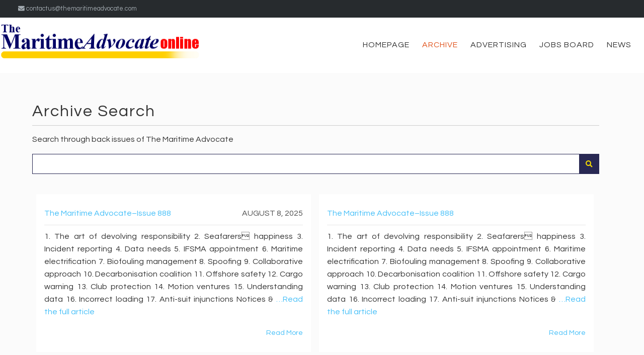

--- FILE ---
content_type: text/html; charset=UTF-8
request_url: https://themaritimeadvocate.com/archive/page/2/
body_size: 9823
content:

<!DOCTYPE HTML>
<!--[if IEMobile 7 ]><html class="no-js iem7" manifest="default.appcache?v=1"><![endif]--> 
<!--[if lt IE 7 ]><html class="no-js ie6" lang="en"><![endif]--> 
<!--[if IE 7 ]><html class="no-js ie7" lang="en"><![endif]--> 
<!--[if IE 8 ]><html class="no-js ie8" lang="en"><![endif]--> 
<!--[if (gte IE 9)|(gt IEMobile 7)|!(IEMobile)|!(IE)]><!--><html class="no-js" lang="en"><!--<![endif]-->
<head>
	<title>The Maritime Advocate | Archive</title>
	<meta charset="UTF-8" />
  	<meta http-equiv="X-UA-Compatible" content="IE=edge,chrome=1">
	<meta name="viewport" content="width=device-width, initial-scale=1.0">
	<link rel="pingback" href="https://themaritimeadvocate.com/xmlrpc.php" />
	<link rel="shortcut icon" href="https://themaritimeadvocate.com/wp-content/themes/Xavo/img/favicon.ico"/>
	<meta name='robots' content='max-image-preview:large' />
	<style>img:is([sizes="auto" i], [sizes^="auto," i]) { contain-intrinsic-size: 3000px 1500px }</style>
	<link rel='dns-prefetch' href='//use.fontawesome.com' />
<link rel='dns-prefetch' href='//fonts.googleapis.com' />
<script type="text/javascript">
/* <![CDATA[ */
window._wpemojiSettings = {"baseUrl":"https:\/\/s.w.org\/images\/core\/emoji\/16.0.1\/72x72\/","ext":".png","svgUrl":"https:\/\/s.w.org\/images\/core\/emoji\/16.0.1\/svg\/","svgExt":".svg","source":{"wpemoji":"https:\/\/themaritimeadvocate.com\/wp-includes\/js\/wp-emoji.js","twemoji":"https:\/\/themaritimeadvocate.com\/wp-includes\/js\/twemoji.js"}};
/**
 * @output wp-includes/js/wp-emoji-loader.js
 */

/**
 * Emoji Settings as exported in PHP via _print_emoji_detection_script().
 * @typedef WPEmojiSettings
 * @type {object}
 * @property {?object} source
 * @property {?string} source.concatemoji
 * @property {?string} source.twemoji
 * @property {?string} source.wpemoji
 * @property {?boolean} DOMReady
 * @property {?Function} readyCallback
 */

/**
 * Support tests.
 * @typedef SupportTests
 * @type {object}
 * @property {?boolean} flag
 * @property {?boolean} emoji
 */

/**
 * IIFE to detect emoji support and load Twemoji if needed.
 *
 * @param {Window} window
 * @param {Document} document
 * @param {WPEmojiSettings} settings
 */
( function wpEmojiLoader( window, document, settings ) {
	if ( typeof Promise === 'undefined' ) {
		return;
	}

	var sessionStorageKey = 'wpEmojiSettingsSupports';
	var tests = [ 'flag', 'emoji' ];

	/**
	 * Checks whether the browser supports offloading to a Worker.
	 *
	 * @since 6.3.0
	 *
	 * @private
	 *
	 * @returns {boolean}
	 */
	function supportsWorkerOffloading() {
		return (
			typeof Worker !== 'undefined' &&
			typeof OffscreenCanvas !== 'undefined' &&
			typeof URL !== 'undefined' &&
			URL.createObjectURL &&
			typeof Blob !== 'undefined'
		);
	}

	/**
	 * @typedef SessionSupportTests
	 * @type {object}
	 * @property {number} timestamp
	 * @property {SupportTests} supportTests
	 */

	/**
	 * Get support tests from session.
	 *
	 * @since 6.3.0
	 *
	 * @private
	 *
	 * @returns {?SupportTests} Support tests, or null if not set or older than 1 week.
	 */
	function getSessionSupportTests() {
		try {
			/** @type {SessionSupportTests} */
			var item = JSON.parse(
				sessionStorage.getItem( sessionStorageKey )
			);
			if (
				typeof item === 'object' &&
				typeof item.timestamp === 'number' &&
				new Date().valueOf() < item.timestamp + 604800 && // Note: Number is a week in seconds.
				typeof item.supportTests === 'object'
			) {
				return item.supportTests;
			}
		} catch ( e ) {}
		return null;
	}

	/**
	 * Persist the supports in session storage.
	 *
	 * @since 6.3.0
	 *
	 * @private
	 *
	 * @param {SupportTests} supportTests Support tests.
	 */
	function setSessionSupportTests( supportTests ) {
		try {
			/** @type {SessionSupportTests} */
			var item = {
				supportTests: supportTests,
				timestamp: new Date().valueOf()
			};

			sessionStorage.setItem(
				sessionStorageKey,
				JSON.stringify( item )
			);
		} catch ( e ) {}
	}

	/**
	 * Checks if two sets of Emoji characters render the same visually.
	 *
	 * This is used to determine if the browser is rendering an emoji with multiple data points
	 * correctly. set1 is the emoji in the correct form, using a zero-width joiner. set2 is the emoji
	 * in the incorrect form, using a zero-width space. If the two sets render the same, then the browser
	 * does not support the emoji correctly.
	 *
	 * This function may be serialized to run in a Worker. Therefore, it cannot refer to variables from the containing
	 * scope. Everything must be passed by parameters.
	 *
	 * @since 4.9.0
	 *
	 * @private
	 *
	 * @param {CanvasRenderingContext2D} context 2D Context.
	 * @param {string} set1 Set of Emoji to test.
	 * @param {string} set2 Set of Emoji to test.
	 *
	 * @return {boolean} True if the two sets render the same.
	 */
	function emojiSetsRenderIdentically( context, set1, set2 ) {
		// Cleanup from previous test.
		context.clearRect( 0, 0, context.canvas.width, context.canvas.height );
		context.fillText( set1, 0, 0 );
		var rendered1 = new Uint32Array(
			context.getImageData(
				0,
				0,
				context.canvas.width,
				context.canvas.height
			).data
		);

		// Cleanup from previous test.
		context.clearRect( 0, 0, context.canvas.width, context.canvas.height );
		context.fillText( set2, 0, 0 );
		var rendered2 = new Uint32Array(
			context.getImageData(
				0,
				0,
				context.canvas.width,
				context.canvas.height
			).data
		);

		return rendered1.every( function ( rendered2Data, index ) {
			return rendered2Data === rendered2[ index ];
		} );
	}

	/**
	 * Checks if the center point of a single emoji is empty.
	 *
	 * This is used to determine if the browser is rendering an emoji with a single data point
	 * correctly. The center point of an incorrectly rendered emoji will be empty. A correctly
	 * rendered emoji will have a non-zero value at the center point.
	 *
	 * This function may be serialized to run in a Worker. Therefore, it cannot refer to variables from the containing
	 * scope. Everything must be passed by parameters.
	 *
	 * @since 6.8.2
	 *
	 * @private
	 *
	 * @param {CanvasRenderingContext2D} context 2D Context.
	 * @param {string} emoji Emoji to test.
	 *
	 * @return {boolean} True if the center point is empty.
	 */
	function emojiRendersEmptyCenterPoint( context, emoji ) {
		// Cleanup from previous test.
		context.clearRect( 0, 0, context.canvas.width, context.canvas.height );
		context.fillText( emoji, 0, 0 );

		// Test if the center point (16, 16) is empty (0,0,0,0).
		var centerPoint = context.getImageData(16, 16, 1, 1);
		for ( var i = 0; i < centerPoint.data.length; i++ ) {
			if ( centerPoint.data[ i ] !== 0 ) {
				// Stop checking the moment it's known not to be empty.
				return false;
			}
		}

		return true;
	}

	/**
	 * Determines if the browser properly renders Emoji that Twemoji can supplement.
	 *
	 * This function may be serialized to run in a Worker. Therefore, it cannot refer to variables from the containing
	 * scope. Everything must be passed by parameters.
	 *
	 * @since 4.2.0
	 *
	 * @private
	 *
	 * @param {CanvasRenderingContext2D} context 2D Context.
	 * @param {string} type Whether to test for support of "flag" or "emoji".
	 * @param {Function} emojiSetsRenderIdentically Reference to emojiSetsRenderIdentically function, needed due to minification.
	 * @param {Function} emojiRendersEmptyCenterPoint Reference to emojiRendersEmptyCenterPoint function, needed due to minification.
	 *
	 * @return {boolean} True if the browser can render emoji, false if it cannot.
	 */
	function browserSupportsEmoji( context, type, emojiSetsRenderIdentically, emojiRendersEmptyCenterPoint ) {
		var isIdentical;

		switch ( type ) {
			case 'flag':
				/*
				 * Test for Transgender flag compatibility. Added in Unicode 13.
				 *
				 * To test for support, we try to render it, and compare the rendering to how it would look if
				 * the browser doesn't render it correctly (white flag emoji + transgender symbol).
				 */
				isIdentical = emojiSetsRenderIdentically(
					context,
					'\uD83C\uDFF3\uFE0F\u200D\u26A7\uFE0F', // as a zero-width joiner sequence
					'\uD83C\uDFF3\uFE0F\u200B\u26A7\uFE0F' // separated by a zero-width space
				);

				if ( isIdentical ) {
					return false;
				}

				/*
				 * Test for Sark flag compatibility. This is the least supported of the letter locale flags,
				 * so gives us an easy test for full support.
				 *
				 * To test for support, we try to render it, and compare the rendering to how it would look if
				 * the browser doesn't render it correctly ([C] + [Q]).
				 */
				isIdentical = emojiSetsRenderIdentically(
					context,
					'\uD83C\uDDE8\uD83C\uDDF6', // as the sequence of two code points
					'\uD83C\uDDE8\u200B\uD83C\uDDF6' // as the two code points separated by a zero-width space
				);

				if ( isIdentical ) {
					return false;
				}

				/*
				 * Test for English flag compatibility. England is a country in the United Kingdom, it
				 * does not have a two letter locale code but rather a five letter sub-division code.
				 *
				 * To test for support, we try to render it, and compare the rendering to how it would look if
				 * the browser doesn't render it correctly (black flag emoji + [G] + [B] + [E] + [N] + [G]).
				 */
				isIdentical = emojiSetsRenderIdentically(
					context,
					// as the flag sequence
					'\uD83C\uDFF4\uDB40\uDC67\uDB40\uDC62\uDB40\uDC65\uDB40\uDC6E\uDB40\uDC67\uDB40\uDC7F',
					// with each code point separated by a zero-width space
					'\uD83C\uDFF4\u200B\uDB40\uDC67\u200B\uDB40\uDC62\u200B\uDB40\uDC65\u200B\uDB40\uDC6E\u200B\uDB40\uDC67\u200B\uDB40\uDC7F'
				);

				return ! isIdentical;
			case 'emoji':
				/*
				 * Does Emoji 16.0 cause the browser to go splat?
				 *
				 * To test for Emoji 16.0 support, try to render a new emoji: Splatter.
				 *
				 * The splatter emoji is a single code point emoji. Testing for browser support
				 * required testing the center point of the emoji to see if it is empty.
				 *
				 * 0xD83E 0xDEDF (\uD83E\uDEDF) == 🫟 Splatter.
				 *
				 * When updating this test, please ensure that the emoji is either a single code point
				 * or switch to using the emojiSetsRenderIdentically function and testing with a zero-width
				 * joiner vs a zero-width space.
				 */
				var notSupported = emojiRendersEmptyCenterPoint( context, '\uD83E\uDEDF' );
				return ! notSupported;
		}

		return false;
	}

	/**
	 * Checks emoji support tests.
	 *
	 * This function may be serialized to run in a Worker. Therefore, it cannot refer to variables from the containing
	 * scope. Everything must be passed by parameters.
	 *
	 * @since 6.3.0
	 *
	 * @private
	 *
	 * @param {string[]} tests Tests.
	 * @param {Function} browserSupportsEmoji Reference to browserSupportsEmoji function, needed due to minification.
	 * @param {Function} emojiSetsRenderIdentically Reference to emojiSetsRenderIdentically function, needed due to minification.
	 * @param {Function} emojiRendersEmptyCenterPoint Reference to emojiRendersEmptyCenterPoint function, needed due to minification.
	 *
	 * @return {SupportTests} Support tests.
	 */
	function testEmojiSupports( tests, browserSupportsEmoji, emojiSetsRenderIdentically, emojiRendersEmptyCenterPoint ) {
		var canvas;
		if (
			typeof WorkerGlobalScope !== 'undefined' &&
			self instanceof WorkerGlobalScope
		) {
			canvas = new OffscreenCanvas( 300, 150 ); // Dimensions are default for HTMLCanvasElement.
		} else {
			canvas = document.createElement( 'canvas' );
		}

		var context = canvas.getContext( '2d', { willReadFrequently: true } );

		/*
		 * Chrome on OS X added native emoji rendering in M41. Unfortunately,
		 * it doesn't work when the font is bolder than 500 weight. So, we
		 * check for bold rendering support to avoid invisible emoji in Chrome.
		 */
		context.textBaseline = 'top';
		context.font = '600 32px Arial';

		var supports = {};
		tests.forEach( function ( test ) {
			supports[ test ] = browserSupportsEmoji( context, test, emojiSetsRenderIdentically, emojiRendersEmptyCenterPoint );
		} );
		return supports;
	}

	/**
	 * Adds a script to the head of the document.
	 *
	 * @ignore
	 *
	 * @since 4.2.0
	 *
	 * @param {string} src The url where the script is located.
	 *
	 * @return {void}
	 */
	function addScript( src ) {
		var script = document.createElement( 'script' );
		script.src = src;
		script.defer = true;
		document.head.appendChild( script );
	}

	settings.supports = {
		everything: true,
		everythingExceptFlag: true
	};

	// Create a promise for DOMContentLoaded since the worker logic may finish after the event has fired.
	var domReadyPromise = new Promise( function ( resolve ) {
		document.addEventListener( 'DOMContentLoaded', resolve, {
			once: true
		} );
	} );

	// Obtain the emoji support from the browser, asynchronously when possible.
	new Promise( function ( resolve ) {
		var supportTests = getSessionSupportTests();
		if ( supportTests ) {
			resolve( supportTests );
			return;
		}

		if ( supportsWorkerOffloading() ) {
			try {
				// Note that the functions are being passed as arguments due to minification.
				var workerScript =
					'postMessage(' +
					testEmojiSupports.toString() +
					'(' +
					[
						JSON.stringify( tests ),
						browserSupportsEmoji.toString(),
						emojiSetsRenderIdentically.toString(),
						emojiRendersEmptyCenterPoint.toString()
					].join( ',' ) +
					'));';
				var blob = new Blob( [ workerScript ], {
					type: 'text/javascript'
				} );
				var worker = new Worker( URL.createObjectURL( blob ), { name: 'wpTestEmojiSupports' } );
				worker.onmessage = function ( event ) {
					supportTests = event.data;
					setSessionSupportTests( supportTests );
					worker.terminate();
					resolve( supportTests );
				};
				return;
			} catch ( e ) {}
		}

		supportTests = testEmojiSupports( tests, browserSupportsEmoji, emojiSetsRenderIdentically, emojiRendersEmptyCenterPoint );
		setSessionSupportTests( supportTests );
		resolve( supportTests );
	} )
		// Once the browser emoji support has been obtained from the session, finalize the settings.
		.then( function ( supportTests ) {
			/*
			 * Tests the browser support for flag emojis and other emojis, and adjusts the
			 * support settings accordingly.
			 */
			for ( var test in supportTests ) {
				settings.supports[ test ] = supportTests[ test ];

				settings.supports.everything =
					settings.supports.everything && settings.supports[ test ];

				if ( 'flag' !== test ) {
					settings.supports.everythingExceptFlag =
						settings.supports.everythingExceptFlag &&
						settings.supports[ test ];
				}
			}

			settings.supports.everythingExceptFlag =
				settings.supports.everythingExceptFlag &&
				! settings.supports.flag;

			// Sets DOMReady to false and assigns a ready function to settings.
			settings.DOMReady = false;
			settings.readyCallback = function () {
				settings.DOMReady = true;
			};
		} )
		.then( function () {
			return domReadyPromise;
		} )
		.then( function () {
			// When the browser can not render everything we need to load a polyfill.
			if ( ! settings.supports.everything ) {
				settings.readyCallback();

				var src = settings.source || {};

				if ( src.concatemoji ) {
					addScript( src.concatemoji );
				} else if ( src.wpemoji && src.twemoji ) {
					addScript( src.twemoji );
					addScript( src.wpemoji );
				}
			}
		} );
} )( window, document, window._wpemojiSettings );

/* ]]> */
</script>
<style id='wp-emoji-styles-inline-css' type='text/css'>

	img.wp-smiley, img.emoji {
		display: inline !important;
		border: none !important;
		box-shadow: none !important;
		height: 1em !important;
		width: 1em !important;
		margin: 0 0.07em !important;
		vertical-align: -0.1em !important;
		background: none !important;
		padding: 0 !important;
	}
</style>
<link rel='stylesheet' id='wp-block-library-css' href='https://themaritimeadvocate.com/wp-includes/css/dist/block-library/style.css' type='text/css' media='all' />
<style id='classic-theme-styles-inline-css' type='text/css'>
/**
 * These rules are needed for backwards compatibility.
 * They should match the button element rules in the base theme.json file.
 */
.wp-block-button__link {
	color: #ffffff;
	background-color: #32373c;
	border-radius: 9999px; /* 100% causes an oval, but any explicit but really high value retains the pill shape. */

	/* This needs a low specificity so it won't override the rules from the button element if defined in theme.json. */
	box-shadow: none;
	text-decoration: none;

	/* The extra 2px are added to size solids the same as the outline versions.*/
	padding: calc(0.667em + 2px) calc(1.333em + 2px);

	font-size: 1.125em;
}

.wp-block-file__button {
	background: #32373c;
	color: #ffffff;
	text-decoration: none;
}

</style>
<style id='global-styles-inline-css' type='text/css'>
:root{--wp--preset--aspect-ratio--square: 1;--wp--preset--aspect-ratio--4-3: 4/3;--wp--preset--aspect-ratio--3-4: 3/4;--wp--preset--aspect-ratio--3-2: 3/2;--wp--preset--aspect-ratio--2-3: 2/3;--wp--preset--aspect-ratio--16-9: 16/9;--wp--preset--aspect-ratio--9-16: 9/16;--wp--preset--color--black: #000000;--wp--preset--color--cyan-bluish-gray: #abb8c3;--wp--preset--color--white: #ffffff;--wp--preset--color--pale-pink: #f78da7;--wp--preset--color--vivid-red: #cf2e2e;--wp--preset--color--luminous-vivid-orange: #ff6900;--wp--preset--color--luminous-vivid-amber: #fcb900;--wp--preset--color--light-green-cyan: #7bdcb5;--wp--preset--color--vivid-green-cyan: #00d084;--wp--preset--color--pale-cyan-blue: #8ed1fc;--wp--preset--color--vivid-cyan-blue: #0693e3;--wp--preset--color--vivid-purple: #9b51e0;--wp--preset--gradient--vivid-cyan-blue-to-vivid-purple: linear-gradient(135deg,rgba(6,147,227,1) 0%,rgb(155,81,224) 100%);--wp--preset--gradient--light-green-cyan-to-vivid-green-cyan: linear-gradient(135deg,rgb(122,220,180) 0%,rgb(0,208,130) 100%);--wp--preset--gradient--luminous-vivid-amber-to-luminous-vivid-orange: linear-gradient(135deg,rgba(252,185,0,1) 0%,rgba(255,105,0,1) 100%);--wp--preset--gradient--luminous-vivid-orange-to-vivid-red: linear-gradient(135deg,rgba(255,105,0,1) 0%,rgb(207,46,46) 100%);--wp--preset--gradient--very-light-gray-to-cyan-bluish-gray: linear-gradient(135deg,rgb(238,238,238) 0%,rgb(169,184,195) 100%);--wp--preset--gradient--cool-to-warm-spectrum: linear-gradient(135deg,rgb(74,234,220) 0%,rgb(151,120,209) 20%,rgb(207,42,186) 40%,rgb(238,44,130) 60%,rgb(251,105,98) 80%,rgb(254,248,76) 100%);--wp--preset--gradient--blush-light-purple: linear-gradient(135deg,rgb(255,206,236) 0%,rgb(152,150,240) 100%);--wp--preset--gradient--blush-bordeaux: linear-gradient(135deg,rgb(254,205,165) 0%,rgb(254,45,45) 50%,rgb(107,0,62) 100%);--wp--preset--gradient--luminous-dusk: linear-gradient(135deg,rgb(255,203,112) 0%,rgb(199,81,192) 50%,rgb(65,88,208) 100%);--wp--preset--gradient--pale-ocean: linear-gradient(135deg,rgb(255,245,203) 0%,rgb(182,227,212) 50%,rgb(51,167,181) 100%);--wp--preset--gradient--electric-grass: linear-gradient(135deg,rgb(202,248,128) 0%,rgb(113,206,126) 100%);--wp--preset--gradient--midnight: linear-gradient(135deg,rgb(2,3,129) 0%,rgb(40,116,252) 100%);--wp--preset--font-size--small: 13px;--wp--preset--font-size--medium: 20px;--wp--preset--font-size--large: 36px;--wp--preset--font-size--x-large: 42px;--wp--preset--spacing--20: 0.44rem;--wp--preset--spacing--30: 0.67rem;--wp--preset--spacing--40: 1rem;--wp--preset--spacing--50: 1.5rem;--wp--preset--spacing--60: 2.25rem;--wp--preset--spacing--70: 3.38rem;--wp--preset--spacing--80: 5.06rem;--wp--preset--shadow--natural: 6px 6px 9px rgba(0, 0, 0, 0.2);--wp--preset--shadow--deep: 12px 12px 50px rgba(0, 0, 0, 0.4);--wp--preset--shadow--sharp: 6px 6px 0px rgba(0, 0, 0, 0.2);--wp--preset--shadow--outlined: 6px 6px 0px -3px rgba(255, 255, 255, 1), 6px 6px rgba(0, 0, 0, 1);--wp--preset--shadow--crisp: 6px 6px 0px rgba(0, 0, 0, 1);}:where(.is-layout-flex){gap: 0.5em;}:where(.is-layout-grid){gap: 0.5em;}body .is-layout-flex{display: flex;}.is-layout-flex{flex-wrap: wrap;align-items: center;}.is-layout-flex > :is(*, div){margin: 0;}body .is-layout-grid{display: grid;}.is-layout-grid > :is(*, div){margin: 0;}:where(.wp-block-columns.is-layout-flex){gap: 2em;}:where(.wp-block-columns.is-layout-grid){gap: 2em;}:where(.wp-block-post-template.is-layout-flex){gap: 1.25em;}:where(.wp-block-post-template.is-layout-grid){gap: 1.25em;}.has-black-color{color: var(--wp--preset--color--black) !important;}.has-cyan-bluish-gray-color{color: var(--wp--preset--color--cyan-bluish-gray) !important;}.has-white-color{color: var(--wp--preset--color--white) !important;}.has-pale-pink-color{color: var(--wp--preset--color--pale-pink) !important;}.has-vivid-red-color{color: var(--wp--preset--color--vivid-red) !important;}.has-luminous-vivid-orange-color{color: var(--wp--preset--color--luminous-vivid-orange) !important;}.has-luminous-vivid-amber-color{color: var(--wp--preset--color--luminous-vivid-amber) !important;}.has-light-green-cyan-color{color: var(--wp--preset--color--light-green-cyan) !important;}.has-vivid-green-cyan-color{color: var(--wp--preset--color--vivid-green-cyan) !important;}.has-pale-cyan-blue-color{color: var(--wp--preset--color--pale-cyan-blue) !important;}.has-vivid-cyan-blue-color{color: var(--wp--preset--color--vivid-cyan-blue) !important;}.has-vivid-purple-color{color: var(--wp--preset--color--vivid-purple) !important;}.has-black-background-color{background-color: var(--wp--preset--color--black) !important;}.has-cyan-bluish-gray-background-color{background-color: var(--wp--preset--color--cyan-bluish-gray) !important;}.has-white-background-color{background-color: var(--wp--preset--color--white) !important;}.has-pale-pink-background-color{background-color: var(--wp--preset--color--pale-pink) !important;}.has-vivid-red-background-color{background-color: var(--wp--preset--color--vivid-red) !important;}.has-luminous-vivid-orange-background-color{background-color: var(--wp--preset--color--luminous-vivid-orange) !important;}.has-luminous-vivid-amber-background-color{background-color: var(--wp--preset--color--luminous-vivid-amber) !important;}.has-light-green-cyan-background-color{background-color: var(--wp--preset--color--light-green-cyan) !important;}.has-vivid-green-cyan-background-color{background-color: var(--wp--preset--color--vivid-green-cyan) !important;}.has-pale-cyan-blue-background-color{background-color: var(--wp--preset--color--pale-cyan-blue) !important;}.has-vivid-cyan-blue-background-color{background-color: var(--wp--preset--color--vivid-cyan-blue) !important;}.has-vivid-purple-background-color{background-color: var(--wp--preset--color--vivid-purple) !important;}.has-black-border-color{border-color: var(--wp--preset--color--black) !important;}.has-cyan-bluish-gray-border-color{border-color: var(--wp--preset--color--cyan-bluish-gray) !important;}.has-white-border-color{border-color: var(--wp--preset--color--white) !important;}.has-pale-pink-border-color{border-color: var(--wp--preset--color--pale-pink) !important;}.has-vivid-red-border-color{border-color: var(--wp--preset--color--vivid-red) !important;}.has-luminous-vivid-orange-border-color{border-color: var(--wp--preset--color--luminous-vivid-orange) !important;}.has-luminous-vivid-amber-border-color{border-color: var(--wp--preset--color--luminous-vivid-amber) !important;}.has-light-green-cyan-border-color{border-color: var(--wp--preset--color--light-green-cyan) !important;}.has-vivid-green-cyan-border-color{border-color: var(--wp--preset--color--vivid-green-cyan) !important;}.has-pale-cyan-blue-border-color{border-color: var(--wp--preset--color--pale-cyan-blue) !important;}.has-vivid-cyan-blue-border-color{border-color: var(--wp--preset--color--vivid-cyan-blue) !important;}.has-vivid-purple-border-color{border-color: var(--wp--preset--color--vivid-purple) !important;}.has-vivid-cyan-blue-to-vivid-purple-gradient-background{background: var(--wp--preset--gradient--vivid-cyan-blue-to-vivid-purple) !important;}.has-light-green-cyan-to-vivid-green-cyan-gradient-background{background: var(--wp--preset--gradient--light-green-cyan-to-vivid-green-cyan) !important;}.has-luminous-vivid-amber-to-luminous-vivid-orange-gradient-background{background: var(--wp--preset--gradient--luminous-vivid-amber-to-luminous-vivid-orange) !important;}.has-luminous-vivid-orange-to-vivid-red-gradient-background{background: var(--wp--preset--gradient--luminous-vivid-orange-to-vivid-red) !important;}.has-very-light-gray-to-cyan-bluish-gray-gradient-background{background: var(--wp--preset--gradient--very-light-gray-to-cyan-bluish-gray) !important;}.has-cool-to-warm-spectrum-gradient-background{background: var(--wp--preset--gradient--cool-to-warm-spectrum) !important;}.has-blush-light-purple-gradient-background{background: var(--wp--preset--gradient--blush-light-purple) !important;}.has-blush-bordeaux-gradient-background{background: var(--wp--preset--gradient--blush-bordeaux) !important;}.has-luminous-dusk-gradient-background{background: var(--wp--preset--gradient--luminous-dusk) !important;}.has-pale-ocean-gradient-background{background: var(--wp--preset--gradient--pale-ocean) !important;}.has-electric-grass-gradient-background{background: var(--wp--preset--gradient--electric-grass) !important;}.has-midnight-gradient-background{background: var(--wp--preset--gradient--midnight) !important;}.has-small-font-size{font-size: var(--wp--preset--font-size--small) !important;}.has-medium-font-size{font-size: var(--wp--preset--font-size--medium) !important;}.has-large-font-size{font-size: var(--wp--preset--font-size--large) !important;}.has-x-large-font-size{font-size: var(--wp--preset--font-size--x-large) !important;}
:where(.wp-block-post-template.is-layout-flex){gap: 1.25em;}:where(.wp-block-post-template.is-layout-grid){gap: 1.25em;}
:where(.wp-block-columns.is-layout-flex){gap: 2em;}:where(.wp-block-columns.is-layout-grid){gap: 2em;}
:root :where(.wp-block-pullquote){font-size: 1.5em;line-height: 1.6;}
</style>
<link rel='stylesheet' id='contact-form-7-css' href='https://themaritimeadvocate.com/wp-content/plugins/contact-form-7/includes/css/styles.css?ver=6.0.6' type='text/css' media='all' />
<link rel='stylesheet' id='style-css' href='https://themaritimeadvocate.com/wp-content/themes/Xavo/style.css' type='text/css' media='all' />
<link rel='stylesheet' id='site_style-css' href='https://themaritimeadvocate.com/wp-content/themes/Xavo/css/style.css' type='text/css' media='all' />
<link rel='stylesheet' id='fontawsome-css' href='https://use.fontawesome.com/releases/v5.0.13/css/all.css' type='text/css' media='all' />
<link rel='stylesheet' id='gFonts-css' href='https://fonts.googleapis.com/css?family=Montserrat%3A100%2C200%2C300%2C400%7CQuestrial' type='text/css' media='all' />
<script type="text/javascript" src="https://themaritimeadvocate.com/wp-includes/js/jquery/jquery.js?ver=3.7.1" id="jquery-core-js"></script>
<script type="text/javascript" src="https://themaritimeadvocate.com/wp-includes/js/jquery/jquery-migrate.js?ver=3.4.1" id="jquery-migrate-js"></script>
<script type="text/javascript" src="https://themaritimeadvocate.com/wp-content/themes/Xavo/js/jquery.magnific-popup.min.js" id="magnific-popup-js"></script>
<script type="text/javascript" src="https://themaritimeadvocate.com/wp-content/themes/Xavo/js/bootstrap.min.js" id="bootstrap-js"></script>
<script type="text/javascript" src="https://themaritimeadvocate.com/wp-content/themes/Xavo/js/mocFramework.js" id="mocFramework-js"></script>
<link rel="https://api.w.org/" href="https://themaritimeadvocate.com/wp-json/" /><link rel="alternate" title="JSON" type="application/json" href="https://themaritimeadvocate.com/wp-json/wp/v2/pages/9" /><link rel="EditURI" type="application/rsd+xml" title="RSD" href="https://themaritimeadvocate.com/xmlrpc.php?rsd" />
<link rel="canonical" href="https://themaritimeadvocate.com/archive/" />
<link rel='shortlink' href='https://themaritimeadvocate.com/?p=9' />
<link rel="alternate" title="oEmbed (JSON)" type="application/json+oembed" href="https://themaritimeadvocate.com/wp-json/oembed/1.0/embed?url=https%3A%2F%2Fthemaritimeadvocate.com%2Farchive%2F" />
<link rel="alternate" title="oEmbed (XML)" type="text/xml+oembed" href="https://themaritimeadvocate.com/wp-json/oembed/1.0/embed?url=https%3A%2F%2Fthemaritimeadvocate.com%2Farchive%2F&#038;format=xml" />
	<!-- Global site tag (gtag.js) - Google Analytics -->
<script async src="https://www.googletagmanager.com/gtag/js?id=UA-176706591-1"></script>
<script>
  window.dataLayer = window.dataLayer || [];
  function gtag(){dataLayer.push(arguments);}
  gtag('js', new Date());

  gtag('config', 'UA-176706591-1');
</script>

</head>
<body class="paged wp-singular page-template page-template-blog page-template-blog-php page page-id-9 paged-2 page-paged-2 wp-theme-Xavo archive">

<div class="wrap">
	<header>
		<div id="top-header">
			<div class="top-headcontainer">
				<div class="contact_top">
					<div class="phone"> </div> 
					<div class="mail"> <a href="mailto:info@webaddress.com"><i class="fa fa-envelope"></i> contactus@themaritimeadvocate.com</a> </div>
				</div>
			</div>
		</div>
		<div id="headcontainer">
			<nav class="navbar navbar-default" role="navigation">
				<div class="navbar-header">
					<div class="site-title">
						<a href="https://themaritimeadvocate.com"><img src="[data-uri]"/></a>
					</div>
					
				</div>
				<button type="button" class="navbar-toggle" data-toggle="collapse" data-target="#navbar-collapse">
						<i class="fa fa-bars"></i>
				</button>
				<div class="collapse navbar-collapse" id="navbar-collapse">
					<div class="menu-main-container"><ul id="menu-main" class="nav navbar-nav"><li id="menu-item-390" class="menu-item menu-item-type-post_type menu-item-object-page menu-item-home menu-item-390"><a title="Homepage" href="https://themaritimeadvocate.com/">Homepage</a></li>
<li id="menu-item-389" class="menu-item menu-item-type-post_type menu-item-object-page current-menu-item page_item page-item-9 current_page_item menu-item-389 active"><a title="Archive" href="https://themaritimeadvocate.com/archive/">Archive</a></li>
<li id="menu-item-396" class="menu-item menu-item-type-post_type menu-item-object-page menu-item-396"><a title="Advertising" href="https://themaritimeadvocate.com/advertising/">Advertising</a></li>
<li id="menu-item-391" class="menu-item menu-item-type-post_type menu-item-object-page menu-item-391"><a title="Jobs Board" href="https://themaritimeadvocate.com/jobs-board/">Jobs Board</a></li>
<li id="menu-item-395" class="menu-item menu-item-type-post_type menu-item-object-page menu-item-395"><a title="News" href="https://themaritimeadvocate.com/news/">News</a></li>
</ul></div>				</div>
			</nav>
		</div>

	</header>

<div class="main blog">
	<div class="parent-container">
		<div class="blog-search">
			<h2> Archive Search </h2> <p> Search through back issues of The Maritime Advocate </p>
			<div class="avo_search">
				<form role="search" method="get" class="search-form" action="https://themaritimeadvocate.com/">
				    <label><input type="search" class="search-field" placeholder="Search..." value="" name="s" title="" /><input type="hidden" value="1" name="sentence" /><input type="hidden" value="product" name="post_types" id="post_types" /></label><input type="submit" class="search-submit fas fa-search" value="&#xf002" />
				</form>
			</div>
		</div>
	</div>
	<div class="b-grid parent-container">

				<div class="b-grid-item post-box">
			<div class="post-thumb">
				<a href="https://themaritimeadvocate.com/the-maritime-advocate-issue-888-29/" alt="The Maritime Advocate&#8211;Issue 888">
									</a>
			</div>
			<div class="post-box-title">
				<a href="https://themaritimeadvocate.com/the-maritime-advocate-issue-888-29/" alt="The Maritime Advocate&#8211;Issue 888">The Maritime Advocate&#8211;Issue 888</a>
				<div class="date"><time datetime="2025-08-08">August 8, 2025</time></div>
			</div>
			<div class="post-excerpt">
				<p>1. The art of devolving responsibility 2. Seafarers happiness 3. Incident reporting 4. Data needs 5. IFSMA appointment 6. Maritime electrification 7. Biofouling management 8. Spoofing 9. Collaborative approach 10. Decarbonisation coalition 11. Offshore safety 12. Cargo warning 13. Club protection 14. Motion ventures 15. Understanding data 16. Incorrect loading 17. Anti-suit injunctions Notices &amp;<a class="moretag" href="https://themaritimeadvocate.com/the-maritime-advocate-issue-888-29/"> &#8230;Read the full article</a></p>
				<a class="readmore" href="https://themaritimeadvocate.com/the-maritime-advocate-issue-888-29/" alt="The Maritime Advocate&#8211;Issue 888">Read More</a>
			</div>
			
		</div>
				<div class="b-grid-item post-box">
			<div class="post-thumb">
				<a href="https://themaritimeadvocate.com/the-maritime-advocate-issue-888-22/" alt="The Maritime Advocate&#8211;Issue 888">
									</a>
			</div>
			<div class="post-box-title">
				<a href="https://themaritimeadvocate.com/the-maritime-advocate-issue-888-22/" alt="The Maritime Advocate&#8211;Issue 888">The Maritime Advocate&#8211;Issue 888</a>
				<div class="date"><time datetime="2025-08-08"></time></div>
			</div>
			<div class="post-excerpt">
				<p>1. The art of devolving responsibility 2. Seafarers happiness 3. Incident reporting 4. Data needs 5. IFSMA appointment 6. Maritime electrification 7. Biofouling management 8. Spoofing 9. Collaborative approach 10. Decarbonisation coalition 11. Offshore safety 12. Cargo warning 13. Club protection 14. Motion ventures 15. Understanding data 16. Incorrect loading 17. Anti-suit injunctions Notices &amp;<a class="moretag" href="https://themaritimeadvocate.com/the-maritime-advocate-issue-888-22/"> &#8230;Read the full article</a></p>
				<a class="readmore" href="https://themaritimeadvocate.com/the-maritime-advocate-issue-888-22/" alt="The Maritime Advocate&#8211;Issue 888">Read More</a>
			</div>
			
		</div>
				<div class="b-grid-item post-box">
			<div class="post-thumb">
				<a href="https://themaritimeadvocate.com/the-maritime-advocate-issue-888-15/" alt="The Maritime Advocate&#8211;Issue 888">
									</a>
			</div>
			<div class="post-box-title">
				<a href="https://themaritimeadvocate.com/the-maritime-advocate-issue-888-15/" alt="The Maritime Advocate&#8211;Issue 888">The Maritime Advocate&#8211;Issue 888</a>
				<div class="date"><time datetime="2025-08-08"></time></div>
			</div>
			<div class="post-excerpt">
				<p>1. The art of devolving responsibility 2. Seafarers happiness 3. Incident reporting 4. Data needs 5. IFSMA appointment 6. Maritime electrification 7. Biofouling management 8. Spoofing 9. Collaborative approach 10. Decarbonisation coalition 11. Offshore safety 12. Cargo warning 13. Club protection 14. Motion ventures 15. Understanding data 16. Incorrect loading 17. Anti-suit injunctions Notices &amp;<a class="moretag" href="https://themaritimeadvocate.com/the-maritime-advocate-issue-888-15/"> &#8230;Read the full article</a></p>
				<a class="readmore" href="https://themaritimeadvocate.com/the-maritime-advocate-issue-888-15/" alt="The Maritime Advocate&#8211;Issue 888">Read More</a>
			</div>
			
		</div>
				<div class="b-grid-item post-box">
			<div class="post-thumb">
				<a href="https://themaritimeadvocate.com/the-maritime-advocate-issue-888-16/" alt="The Maritime Advocate&#8211;Issue 888">
									</a>
			</div>
			<div class="post-box-title">
				<a href="https://themaritimeadvocate.com/the-maritime-advocate-issue-888-16/" alt="The Maritime Advocate&#8211;Issue 888">The Maritime Advocate&#8211;Issue 888</a>
				<div class="date"><time datetime="2025-08-08"></time></div>
			</div>
			<div class="post-excerpt">
				<p>1. The art of devolving responsibility 2. Seafarers happiness 3. Incident reporting 4. Data needs 5. IFSMA appointment 6. Maritime electrification 7. Biofouling management 8. Spoofing 9. Collaborative approach 10. Decarbonisation coalition 11. Offshore safety 12. Cargo warning 13. Club protection 14. Motion ventures 15. Understanding data 16. Incorrect loading 17. Anti-suit injunctions Notices &amp;<a class="moretag" href="https://themaritimeadvocate.com/the-maritime-advocate-issue-888-16/"> &#8230;Read the full article</a></p>
				<a class="readmore" href="https://themaritimeadvocate.com/the-maritime-advocate-issue-888-16/" alt="The Maritime Advocate&#8211;Issue 888">Read More</a>
			</div>
			
		</div>
				<div class="b-grid-item post-box">
			<div class="post-thumb">
				<a href="https://themaritimeadvocate.com/the-maritime-advocate-issue-888-8103/" alt="The Maritime Advocate&#8211;Issue 888">
									</a>
			</div>
			<div class="post-box-title">
				<a href="https://themaritimeadvocate.com/the-maritime-advocate-issue-888-8103/" alt="The Maritime Advocate&#8211;Issue 888">The Maritime Advocate&#8211;Issue 888</a>
				<div class="date"><time datetime="2025-08-08"></time></div>
			</div>
			<div class="post-excerpt">
				<p>1. The art of devolving responsibility 2. Seafarers happiness 3. Incident reporting 4. Data needs 5. IFSMA appointment 6. Maritime electrification 7. Biofouling management 8. Spoofing 9. Collaborative approach 10. Decarbonisation coalition 11. Offshore safety 12. Cargo warning 13. Club protection 14. Motion ventures 15. Understanding data 16. Incorrect loading 17. Anti-suit injunctions Notices &amp;<a class="moretag" href="https://themaritimeadvocate.com/the-maritime-advocate-issue-888-8103/"> &#8230;Read the full article</a></p>
				<a class="readmore" href="https://themaritimeadvocate.com/the-maritime-advocate-issue-888-8103/" alt="The Maritime Advocate&#8211;Issue 888">Read More</a>
			</div>
			
		</div>
				<div class="b-grid-item post-box">
			<div class="post-thumb">
				<a href="https://themaritimeadvocate.com/the-maritime-advocate-issue-888-32/" alt="The Maritime Advocate&#8211;Issue 888">
									</a>
			</div>
			<div class="post-box-title">
				<a href="https://themaritimeadvocate.com/the-maritime-advocate-issue-888-32/" alt="The Maritime Advocate&#8211;Issue 888">The Maritime Advocate&#8211;Issue 888</a>
				<div class="date"><time datetime="2025-08-08"></time></div>
			</div>
			<div class="post-excerpt">
				<p>1. The art of devolving responsibility 2. Seafarers happiness 3. Incident reporting 4. Data needs 5. IFSMA appointment 6. Maritime electrification 7. Biofouling management 8. Spoofing 9. Collaborative approach 10. Decarbonisation coalition 11. Offshore safety 12. Cargo warning 13. Club protection 14. Motion ventures 15. Understanding data 16. Incorrect loading 17. Anti-suit injunctions Notices &amp;<a class="moretag" href="https://themaritimeadvocate.com/the-maritime-advocate-issue-888-32/"> &#8230;Read the full article</a></p>
				<a class="readmore" href="https://themaritimeadvocate.com/the-maritime-advocate-issue-888-32/" alt="The Maritime Advocate&#8211;Issue 888">Read More</a>
			</div>
			
		</div>
				<div class="b-grid-item post-box">
			<div class="post-thumb">
				<a href="https://themaritimeadvocate.com/the-maritime-advocate-issue-888-30/" alt="The Maritime Advocate&#8211;Issue 888">
									</a>
			</div>
			<div class="post-box-title">
				<a href="https://themaritimeadvocate.com/the-maritime-advocate-issue-888-30/" alt="The Maritime Advocate&#8211;Issue 888">The Maritime Advocate&#8211;Issue 888</a>
				<div class="date"><time datetime="2025-08-08"></time></div>
			</div>
			<div class="post-excerpt">
				<p>1. The art of devolving responsibility 2. Seafarers happiness 3. Incident reporting 4. Data needs 5. IFSMA appointment 6. Maritime electrification 7. Biofouling management 8. Spoofing 9. Collaborative approach 10. Decarbonisation coalition 11. Offshore safety 12. Cargo warning 13. Club protection 14. Motion ventures 15. Understanding data 16. Incorrect loading 17. Anti-suit injunctions Notices &amp;<a class="moretag" href="https://themaritimeadvocate.com/the-maritime-advocate-issue-888-30/"> &#8230;Read the full article</a></p>
				<a class="readmore" href="https://themaritimeadvocate.com/the-maritime-advocate-issue-888-30/" alt="The Maritime Advocate&#8211;Issue 888">Read More</a>
			</div>
			
		</div>
				<div class="b-grid-item post-box">
			<div class="post-thumb">
				<a href="https://themaritimeadvocate.com/the-maritime-advocate-issue-888-31/" alt="The Maritime Advocate&#8211;Issue 888">
									</a>
			</div>
			<div class="post-box-title">
				<a href="https://themaritimeadvocate.com/the-maritime-advocate-issue-888-31/" alt="The Maritime Advocate&#8211;Issue 888">The Maritime Advocate&#8211;Issue 888</a>
				<div class="date"><time datetime="2025-08-08"></time></div>
			</div>
			<div class="post-excerpt">
				<p>1. The art of devolving responsibility 2. Seafarers happiness 3. Incident reporting 4. Data needs 5. IFSMA appointment 6. Maritime electrification 7. Biofouling management 8. Spoofing 9. Collaborative approach 10. Decarbonisation coalition 11. Offshore safety 12. Cargo warning 13. Club protection 14. Motion ventures 15. Understanding data 16. Incorrect loading 17. Anti-suit injunctions Notices &amp;<a class="moretag" href="https://themaritimeadvocate.com/the-maritime-advocate-issue-888-31/"> &#8230;Read the full article</a></p>
				<a class="readmore" href="https://themaritimeadvocate.com/the-maritime-advocate-issue-888-31/" alt="The Maritime Advocate&#8211;Issue 888">Read More</a>
			</div>
			
		</div>
				<div class="b-grid-item post-box">
			<div class="post-thumb">
				<a href="https://themaritimeadvocate.com/the-maritime-advocate-issue-888-6/" alt="The Maritime Advocate&#8211;Issue 888">
									</a>
			</div>
			<div class="post-box-title">
				<a href="https://themaritimeadvocate.com/the-maritime-advocate-issue-888-6/" alt="The Maritime Advocate&#8211;Issue 888">The Maritime Advocate&#8211;Issue 888</a>
				<div class="date"><time datetime="2025-08-08"></time></div>
			</div>
			<div class="post-excerpt">
				<p>1. The art of devolving responsibility 2. Seafarers happiness 3. Incident reporting 4. Data needs 5. IFSMA appointment 6. Maritime electrification 7. Biofouling management 8. Spoofing 9. Collaborative approach 10. Decarbonisation coalition 11. Offshore safety 12. Cargo warning 13. Club protection 14. Motion ventures 15. Understanding data 16. Incorrect loading 17. Anti-suit injunctions Notices &amp;<a class="moretag" href="https://themaritimeadvocate.com/the-maritime-advocate-issue-888-6/"> &#8230;Read the full article</a></p>
				<a class="readmore" href="https://themaritimeadvocate.com/the-maritime-advocate-issue-888-6/" alt="The Maritime Advocate&#8211;Issue 888">Read More</a>
			</div>
			
		</div>
				<div class="b-grid-item post-box">
			<div class="post-thumb">
				<a href="https://themaritimeadvocate.com/the-maritime-advocate-issue-888-7/" alt="The Maritime Advocate&#8211;Issue 888">
									</a>
			</div>
			<div class="post-box-title">
				<a href="https://themaritimeadvocate.com/the-maritime-advocate-issue-888-7/" alt="The Maritime Advocate&#8211;Issue 888">The Maritime Advocate&#8211;Issue 888</a>
				<div class="date"><time datetime="2025-08-08"></time></div>
			</div>
			<div class="post-excerpt">
				<p>1. The art of devolving responsibility 2. Seafarers happiness 3. Incident reporting 4. Data needs 5. IFSMA appointment 6. Maritime electrification 7. Biofouling management 8. Spoofing 9. Collaborative approach 10. Decarbonisation coalition 11. Offshore safety 12. Cargo warning 13. Club protection 14. Motion ventures 15. Understanding data 16. Incorrect loading 17. Anti-suit injunctions Notices &amp;<a class="moretag" href="https://themaritimeadvocate.com/the-maritime-advocate-issue-888-7/"> &#8230;Read the full article</a></p>
				<a class="readmore" href="https://themaritimeadvocate.com/the-maritime-advocate-issue-888-7/" alt="The Maritime Advocate&#8211;Issue 888">Read More</a>
			</div>
			
		</div>
				<div class="b-grid-item post-box">
			<div class="post-thumb">
				<a href="https://themaritimeadvocate.com/the-maritime-advocate-issue-888-8/" alt="The Maritime Advocate&#8211;Issue 888">
									</a>
			</div>
			<div class="post-box-title">
				<a href="https://themaritimeadvocate.com/the-maritime-advocate-issue-888-8/" alt="The Maritime Advocate&#8211;Issue 888">The Maritime Advocate&#8211;Issue 888</a>
				<div class="date"><time datetime="2025-08-08"></time></div>
			</div>
			<div class="post-excerpt">
				<p>1. The art of devolving responsibility 2. Seafarers happiness 3. Incident reporting 4. Data needs 5. IFSMA appointment 6. Maritime electrification 7. Biofouling management 8. Spoofing 9. Collaborative approach 10. Decarbonisation coalition 11. Offshore safety 12. Cargo warning 13. Club protection 14. Motion ventures 15. Understanding data 16. Incorrect loading 17. Anti-suit injunctions Notices &amp;<a class="moretag" href="https://themaritimeadvocate.com/the-maritime-advocate-issue-888-8/"> &#8230;Read the full article</a></p>
				<a class="readmore" href="https://themaritimeadvocate.com/the-maritime-advocate-issue-888-8/" alt="The Maritime Advocate&#8211;Issue 888">Read More</a>
			</div>
			
		</div>
				<div class="b-grid-item post-box">
			<div class="post-thumb">
				<a href="https://themaritimeadvocate.com/the-maritime-advocate-issue-888-14/" alt="The Maritime Advocate&#8211;Issue 888">
									</a>
			</div>
			<div class="post-box-title">
				<a href="https://themaritimeadvocate.com/the-maritime-advocate-issue-888-14/" alt="The Maritime Advocate&#8211;Issue 888">The Maritime Advocate&#8211;Issue 888</a>
				<div class="date"><time datetime="2025-08-08"></time></div>
			</div>
			<div class="post-excerpt">
				<p>1. The art of devolving responsibility 2. Seafarers happiness 3. Incident reporting 4. Data needs 5. IFSMA appointment 6. Maritime electrification 7. Biofouling management 8. Spoofing 9. Collaborative approach 10. Decarbonisation coalition 11. Offshore safety 12. Cargo warning 13. Club protection 14. Motion ventures 15. Understanding data 16. Incorrect loading 17. Anti-suit injunctions Notices &amp;<a class="moretag" href="https://themaritimeadvocate.com/the-maritime-advocate-issue-888-14/"> &#8230;Read the full article</a></p>
				<a class="readmore" href="https://themaritimeadvocate.com/the-maritime-advocate-issue-888-14/" alt="The Maritime Advocate&#8211;Issue 888">Read More</a>
			</div>
			
		</div>
				<div class="b-grid-item post-box">
			<div class="post-thumb">
				<a href="https://themaritimeadvocate.com/the-maritime-advocate-issue-888-11/" alt="The Maritime Advocate&#8211;Issue 888">
									</a>
			</div>
			<div class="post-box-title">
				<a href="https://themaritimeadvocate.com/the-maritime-advocate-issue-888-11/" alt="The Maritime Advocate&#8211;Issue 888">The Maritime Advocate&#8211;Issue 888</a>
				<div class="date"><time datetime="2025-08-08"></time></div>
			</div>
			<div class="post-excerpt">
				<p>1. The art of devolving responsibility 2. Seafarers happiness 3. Incident reporting 4. Data needs 5. IFSMA appointment 6. Maritime electrification 7. Biofouling management 8. Spoofing 9. Collaborative approach 10. Decarbonisation coalition 11. Offshore safety 12. Cargo warning 13. Club protection 14. Motion ventures 15. Understanding data 16. Incorrect loading 17. Anti-suit injunctions Notices &amp;<a class="moretag" href="https://themaritimeadvocate.com/the-maritime-advocate-issue-888-11/"> &#8230;Read the full article</a></p>
				<a class="readmore" href="https://themaritimeadvocate.com/the-maritime-advocate-issue-888-11/" alt="The Maritime Advocate&#8211;Issue 888">Read More</a>
			</div>
			
		</div>
				<div class="b-grid-item post-box">
			<div class="post-thumb">
				<a href="https://themaritimeadvocate.com/the-maritime-advocate-issue-888-5/" alt="The Maritime Advocate&#8211;Issue 888">
									</a>
			</div>
			<div class="post-box-title">
				<a href="https://themaritimeadvocate.com/the-maritime-advocate-issue-888-5/" alt="The Maritime Advocate&#8211;Issue 888">The Maritime Advocate&#8211;Issue 888</a>
				<div class="date"><time datetime="2025-08-08"></time></div>
			</div>
			<div class="post-excerpt">
				<p>1. The art of devolving responsibility 2. Seafarers happiness 3. Incident reporting 4. Data needs 5. IFSMA appointment 6. Maritime electrification 7. Biofouling management 8. Spoofing 9. Collaborative approach 10. Decarbonisation coalition 11. Offshore safety 12. Cargo warning 13. Club protection 14. Motion ventures 15. Understanding data 16. Incorrect loading 17. Anti-suit injunctions Notices &amp;<a class="moretag" href="https://themaritimeadvocate.com/the-maritime-advocate-issue-888-5/"> &#8230;Read the full article</a></p>
				<a class="readmore" href="https://themaritimeadvocate.com/the-maritime-advocate-issue-888-5/" alt="The Maritime Advocate&#8211;Issue 888">Read More</a>
			</div>
			
		</div>
				<div class="b-grid-item post-box">
			<div class="post-thumb">
				<a href="https://themaritimeadvocate.com/the-maritime-advocate-issue-888-13/" alt="The Maritime Advocate&#8211;Issue 888">
									</a>
			</div>
			<div class="post-box-title">
				<a href="https://themaritimeadvocate.com/the-maritime-advocate-issue-888-13/" alt="The Maritime Advocate&#8211;Issue 888">The Maritime Advocate&#8211;Issue 888</a>
				<div class="date"><time datetime="2025-08-08"></time></div>
			</div>
			<div class="post-excerpt">
				<p>1. The art of devolving responsibility 2. Seafarers happiness 3. Incident reporting 4. Data needs 5. IFSMA appointment 6. Maritime electrification 7. Biofouling management 8. Spoofing 9. Collaborative approach 10. Decarbonisation coalition 11. Offshore safety 12. Cargo warning 13. Club protection 14. Motion ventures 15. Understanding data 16. Incorrect loading 17. Anti-suit injunctions Notices &amp;<a class="moretag" href="https://themaritimeadvocate.com/the-maritime-advocate-issue-888-13/"> &#8230;Read the full article</a></p>
				<a class="readmore" href="https://themaritimeadvocate.com/the-maritime-advocate-issue-888-13/" alt="The Maritime Advocate&#8211;Issue 888">Read More</a>
			</div>
			
		</div>
				<div class="b-grid-item post-box">
			<div class="post-thumb">
				<a href="https://themaritimeadvocate.com/the-maritime-advocate-issue-888-12/" alt="The Maritime Advocate&#8211;Issue 888">
									</a>
			</div>
			<div class="post-box-title">
				<a href="https://themaritimeadvocate.com/the-maritime-advocate-issue-888-12/" alt="The Maritime Advocate&#8211;Issue 888">The Maritime Advocate&#8211;Issue 888</a>
				<div class="date"><time datetime="2025-08-08"></time></div>
			</div>
			<div class="post-excerpt">
				<p>1. The art of devolving responsibility 2. Seafarers happiness 3. Incident reporting 4. Data needs 5. IFSMA appointment 6. Maritime electrification 7. Biofouling management 8. Spoofing 9. Collaborative approach 10. Decarbonisation coalition 11. Offshore safety 12. Cargo warning 13. Club protection 14. Motion ventures 15. Understanding data 16. Incorrect loading 17. Anti-suit injunctions Notices &amp;<a class="moretag" href="https://themaritimeadvocate.com/the-maritime-advocate-issue-888-12/"> &#8230;Read the full article</a></p>
				<a class="readmore" href="https://themaritimeadvocate.com/the-maritime-advocate-issue-888-12/" alt="The Maritime Advocate&#8211;Issue 888">Read More</a>
			</div>
			
		</div>
			
	</div>	

	<div class="page-nav">		
		<ul class='page-numbers'>
	<li><a class="prev page-numbers" href="https://themaritimeadvocate.com/archive/page/1/">&larr;</a></li>
	<li><a class="page-numbers" href="https://themaritimeadvocate.com/archive/page/1/">1</a></li>
	<li><span aria-current="page" class="page-numbers current">2</span></li>
	<li><a class="page-numbers" href="https://themaritimeadvocate.com/archive/page/3/">3</a></li>
	<li><a class="page-numbers" href="https://themaritimeadvocate.com/archive/page/4/">4</a></li>
	<li><a class="page-numbers" href="https://themaritimeadvocate.com/archive/page/5/">5</a></li>
	<li><span class="page-numbers dots">&hellip;</span></li>
	<li><a class="page-numbers" href="https://themaritimeadvocate.com/archive/page/1072/">1,072</a></li>
	<li><a class="next page-numbers" href="https://themaritimeadvocate.com/archive/page/3/">&rarr;</a></li>
</ul>
	</div>	
	
</div>


<footer>
	<div id="footercontainer" class="Grid Grid--gutters Grid--cols-3">
		<div class="Grid-cell">
			<div class="menu-footer-container"><ul id="menu-footer" class="footer-nav"><li id="menu-item-392" class="menu-item menu-item-type-post_type menu-item-object-page menu-item-home menu-item-392"><a href="https://themaritimeadvocate.com/">Homepage</a></li>
<li id="menu-item-394" class="menu-item menu-item-type-post_type menu-item-object-page menu-item-394"><a href="https://themaritimeadvocate.com/privacy/">Privacy</a></li>
<li id="menu-item-393" class="menu-item menu-item-type-post_type menu-item-object-page menu-item-393"><a href="https://themaritimeadvocate.com/archive/">Archive</a></li>
</ul></div>		</div>

		<div class="Grid-cell">
	<p>
</p>
			
		</div>
		<div class="Grid-cell footer_box">
			<div class="searchbox">
				<h2> Search </h2>
				<form role="search" method="get" class="search-form group" action="https://themaritimeadvocate.com/">
					<input type="search" class="search-field" placeholder="Search..." value="" name="s" title="" /><input type="submit" class="search-submit fas fa-search" value="&#xf002;" />
				</form>
			</div>

			
		</div>
	</div>
<div class="copy">
				&copy; The Maritime Advocate 2026			</div>

	
</footer>

</div> <!-- wrap -->


<script type="speculationrules">
{"prefetch":[{"source":"document","where":{"and":[{"href_matches":"\/*"},{"not":{"href_matches":["\/wp-*.php","\/wp-admin\/*","\/wp-content\/uploads\/*","\/wp-content\/*","\/wp-content\/plugins\/*","\/wp-content\/themes\/Xavo\/*","\/*\\?(.+)"]}},{"not":{"selector_matches":"a[rel~=\"nofollow\"]"}},{"not":{"selector_matches":".no-prefetch, .no-prefetch a"}}]},"eagerness":"conservative"}]}
</script>
<style id='core-block-supports-inline-css' type='text/css'>
/**
 * Core styles: block-supports
 */

</style>
<script type="text/javascript" src="https://themaritimeadvocate.com/wp-includes/js/dist/hooks.js?ver=be67dc331e61e06d52fa" id="wp-hooks-js"></script>
<script type="text/javascript" src="https://themaritimeadvocate.com/wp-includes/js/dist/i18n.js?ver=5edc734adb78e0d7d00e" id="wp-i18n-js"></script>
<script type="text/javascript" id="wp-i18n-js-after">
/* <![CDATA[ */
wp.i18n.setLocaleData( { 'text direction\u0004ltr': [ 'ltr' ] } );
/* ]]> */
</script>
<script type="text/javascript" src="https://themaritimeadvocate.com/wp-content/plugins/contact-form-7/includes/swv/js/index.js?ver=6.0.6" id="swv-js"></script>
<script type="text/javascript" id="contact-form-7-js-before">
/* <![CDATA[ */
var wpcf7 = {
    "api": {
        "root": "https:\/\/themaritimeadvocate.com\/wp-json\/",
        "namespace": "contact-form-7\/v1"
    },
    "cached": 1
};
/* ]]> */
</script>
<script type="text/javascript" src="https://themaritimeadvocate.com/wp-content/plugins/contact-form-7/includes/js/index.js?ver=6.0.6" id="contact-form-7-js"></script>
<script type="text/javascript" src="https://themaritimeadvocate.com/wp-includes/js/imagesloaded.min.js?ver=5.0.0" id="imagesloaded-js"></script>
<script type="text/javascript" src="https://themaritimeadvocate.com/wp-includes/js/masonry.min.js?ver=4.2.2" id="masonry-js"></script>
<script type="text/javascript" src="https://themaritimeadvocate.com/wp-content/themes/Xavo/js/jquery.cycle2.min.js" id="cycle2-js"></script>
<script type="text/javascript" src="https://themaritimeadvocate.com/wp-content/themes/Xavo/js/jquery.cycle2.center.min.js" id="cycle-center-js"></script>
</body>
</html>

<!-- Page supported by LiteSpeed Cache 7.0.1 on 2026-01-24 15:59:23 -->

--- FILE ---
content_type: text/css
request_url: https://themaritimeadvocate.com/wp-content/themes/Xavo/style.css
body_size: -27
content:
/*
Theme Name: AVO 2023
Theme URI: 
Description: A bespoke, responsive, valid HTML5 framework for building nice websites.  
Author: Mike Osborne
Author URI: http://mikeosbornecreative.co.uk
Version: 1.0
*/


.main.post {
	padding: 0 10px;
}

--- FILE ---
content_type: text/css
request_url: https://themaritimeadvocate.com/wp-content/themes/Xavo/css/style.css
body_size: 9488
content:
@charset "UTF-8";
* {
    -webkit-box-sizing: border-box;
    box-sizing: border-box
}

a,
abbr,
acronym,
address,
applet,
article,
aside,
audio,
b,
big,
blockquote,
body,
canvas,
caption,
center,
cite,
code,
dd,
del,
details,
dfn,
div,
dl,
dt,
em,
embed,
fieldset,
figcaption,
figure,
footer,
form,
h1,
h2,
h3,
h4,
h5,
h6,
header,
hgroup,
html,
i,
iframe,
img,
ins,
kbd,
label,
legend,
li,
mark,
menu,
nav,
object,
ol,
output,
p,
pre,
q,
ruby,
s,
samp,
section,
small,
span,
strike,
strong,
sub,
summary,
sup,
table,
tbody,
td,
tfoot,
th,
thead,
time,
tr,
tt,
u,
ul,
var,
video {
    margin: 0;
    padding: 0;
    border: 0;
    font-size: 100%;
    font: inherit;
    vertical-align: baseline
}

article,
aside,
details,
figcaption,
figure,
footer,
header,
hgroup,
menu,
nav,
section {
    display: block
}

html {
    -ms-text-size-adjust: 100%;
    -webkit-text-size-adjust: 100%
}

body {
    line-height: 1
}

ol,
ul {
    list-style: none
}

blockquote,
q {
    quotes: none
}

blockquote:after,
blockquote:before,
q:after,
q:before {
    content: '';
    content: none
}

table {
    border-collapse: collapse;
    border-spacing: 0
}

*,
::before,
:after {
    -webkit-box-sizing: border-box;
    box-sizing: border-box
}

.clear,
.clearall {
    clear: both
}

.clearfix {
    zoom: 1
}

em,i {
    font-style: italic
}

strong,b {
    font-weight: 700;
    font-size:1.1rem
}

small {
    font-size: .8em
}

::-moz-selection,
::-webkit-selection,
::selection {
    background: #fff;
    color: #ccc;
    text-shadow: none
}

::-webkit-input-placeholder {
    font-size: .875em;
    line-height: 1.4
}

input:-moz-placeholder {
    font-size: .875em;
    line-height: 1.4
}

sub,
sup {
    font-size: .8em;
    line-height: 0;
    position: relative;
    vertical-align: baseline
}

sup {
    top: -.5em
}

sub {
    bottom: -.25em
}

p {
    padding-bottom: 1em
}

h2 {
    font-family: Questrial, sans-serif;
    font-size: 2em;
    font-weight: 300;
    letter-spacing: 2px;
    margin-bottom: 15px;
    border-bottom: 1px solid #cdcdcd;
    padding-bottom: 15px
}

h3 {
    font-size: 1.6em;
    font-family: Questrial, sans-serif;
    font-weight: 300;
    letter-spacing: 2px;
    padding-bottom: 15px;
    border-bottom: 1px solid #f6f7f7;;
    margin-bottom: 20px;
}

.main.text h2 {
    color: #343434;
    font-size: 1.2em;
    font-weight: 400;
    border-bottom: 1px solid #e6e6e6;
    padding-bottom: .5em;
    margin: 1em 0 .5em;
    display: -webkit-box;
    display: -webkit-flex;
    display: -ms-flexbox;
    display: flex;
    -webkit-box-pack: justify;
    -webkit-justify-content: space-between;
    -ms-flex-pack: justify;
    justify-content: space-between
}

.main.text h2:first-of-type {
    margin: 0 0 .5em
}

.main.text ul {
    padding-bottom: .5em;
    margin-bottom: .5em;
    padding-left: 1em
}

.main.text ul li {
    padding-bottom: .75em;
    line-height: 1;
    padding-left: .5em;
    font-size: 1em;
    list-style-type: disc
}

.Grid {
    display: -webkit-box;
    display: -webkit-flex;
    display: -ms-flexbox;
    display: flex;
    -webkit-box-orient: horizontal;
    -webkit-box-direction: normal;
    -webkit-flex-flow: row;
    -ms-flex-flow: row;
    flex-flow: row;
    -webkit-flex-wrap: wrap;
    -ms-flex-wrap: wrap;
    flex-wrap: wrap
}

.textCenter {
    text-align: center
}

.Grid-cell.centerbox {
    padding-top: 1em;
}
.block {
    margin-bottom: 4em;
}
.Grid-cell {
    -webkit-box-flex: 1;
    -webkit-flex: 1;
    -ms-flex: 1;
    flex: 1;
    min-width: 320px
}

.gutters, .Grid--gutters>.Grid-cell {
    padding-left: 1.5em;
    padding-right: 1.5em
}
.Grid-cell.col-2 {
    -webkit-box-flex: 0;
    -webkit-flex: 0 0 calc(70%- 50px);
    -ms-flex: 0 0 calc(70%- 50px);
    flex: 0 0 calc(70%- 50px);
}
.Grid-cell.col-6 {
    -webkit-box-flex: 0;
    -webkit-flex: 0 0 calc(15% - 50px);
    -ms-flex: 0 0 calc(15% - 50px);
    flex: 0 0 calc(15% - 50px);
}

.Grid--gutters .Grid--nested .Grid-cell:first-of-type {
    margin-right: 1em
}

.Grid--right {
    -webkit-box-pack: end;
    -webkit-justify-content: flex-end;
    -ms-flex-pack: end;
    justify-content: flex-end
}

.Grid--center {
    -webkit-box-pack: center;
    -webkit-justify-content: center;
    -ms-flex-pack: center;
    justify-content: center
}

.Grid--top {
    -webkit-box-align: start;
    -webkit-align-items: flex-start;
    -ms-flex-align: start;
    align-items: flex-start
}

.Grid--bottom {
    -webkit-box-align: end;
    -webkit-align-items: flex-end;
    -ms-flex-align: end;
    align-items: flex-end
}

.Grid--center {
    -webkit-box-align: center;
    -webkit-align-items: center;
    -ms-flex-align: center;
    align-items: center
}

.Grid-cell--top {
    -webkit-align-self: flex-start;
    -ms-flex-item-align: start;
    align-self: flex-start
}

.Grid-cell--bottom {
    -webkit-align-self: flex-end;
    -ms-flex-item-align: end;
    align-self: flex-end
}

.Grid-cell--center {
    -webkit-align-self: center;
    -ms-flex-item-align: center;
    align-self: center
}

.Grid--cols-12>.Grid-cell,
.Grid--cols-2>.Grid-cell,
.Grid--cols-3>.Grid-cell,
.Grid--cols-4>.Grid-cell,
.Grid--cols-6>.Grid-cell {
    -webkit-box-flex: 0;
    -webkit-flex: 0 0 auto;
    -ms-flex: 0 0 auto;
    flex: 0 0 auto
}

.Grid--cols-2>.Grid-cell {
    -webkit-box-flex: 0;
    -webkit-flex: 0 0 100%;
    -ms-flex: 0 0 100%;
    flex: 0 0 100%
}

.Grid--cols-3>.Grid-cell {
    -webkit-box-flex: 0;
    -webkit-flex: 0 0 100%;
    -ms-flex: 0 0 100%;
    flex: 0 0 100%
}

.Grid--cols-4>.Grid-cell {
    -webkit-box-flex: 0;
    -webkit-flex: 0 0 100%;
    -ms-flex: 0 0 100%;
    flex: 0 0 100%
}

.Grid--cols-6>.Grid-cell {
    -webkit-box-flex: 0;
    -webkit-flex: 0 0 calc(50% - 1em);
    -ms-flex: 0 0 calc(50% - 1em);
    flex: 0 0 calc(50% - 1em)
}

.Grid--cols-12>.Grid-cell {
    -webkit-box-flex: 0;
    -webkit-flex: 0 0 calc(33.3333% - 1em);
    -ms-flex: 0 0 calc(33.3333% - 1em);
    flex: 0 0 calc(33.3333% - 1em)
}

.Grid--1of2>.Grid-cell,
.Grid--1of3>.Grid-cell:first-of-type,
.Grid--1of4>.Grid-cell:first-of-type {
    -webkit-box-flex: 0;
    -webkit-flex: 0 0 100%;
    -ms-flex: 0 0 100%;
    flex: 0 0 100%
}

.Grid--1of6>.Grid-cell:first-of-type {
    -webkit-box-flex: 0;
    -webkit-flex: 0 0 50%;
    -ms-flex: 0 0 50%;
    flex: 0 0 50%
}

.Grid--fit>.Grid-cell {
    -webkit-box-flex: 1;
    -webkit-flex: 1;
    -ms-flex: 1;
    flex: 1
}

.Grid--full>.Grid-cell {
    -webkit-box-flex: 0;
    -webkit-flex: 0 0 100%;
    -ms-flex: 0 0 100%;
    flex: 0 0 100%
}

@media only screen and (min-width:1024px) {
    .Grid--cols-12>.Grid-cell,
    .Grid--cols-2>.Grid-cell,
    .Grid--cols-3>.Grid-cell,
    .Grid--cols-4>.Grid-cell,
    .Grid--cols-6>.Grid-cell {
        -webkit-box-flex: 1;
        -webkit-flex: 1;
        -ms-flex: 1;
        flex: 1
    }
    .Grid--cols-4>.Grid-cell {
        -webkit-box-flex: 0;
        -webkit-flex: 0 0 calc(25% - 1em);
        -ms-flex: 0 0 calc(25% - 1em);
        flex: 0 0 calc(25% - 1em)
    }
    .Grid--cols-6>.Grid-cell {
        -webkit-box-flex: 0;
        -webkit-flex: 0 0 calc(33.3333% - 1em);
        -ms-flex: 0 0 calc(33.3333% - 1em);
        flex: 0 0 calc(33.3333% - 1em)
    }
    .Grid--cols-12>.Grid-cell {
        -webkit-box-flex: 0;
        -webkit-flex: 0 0 calc(16.6666% - 1em);
        -ms-flex: 0 0 calc(16.6666% - 1em);
        flex: 0 0 calc(16.6666% - 1em)
    }
    .Grid--1of2>.Grid-cell {
        -webkit-box-flex: 0;
        -webkit-flex: 0 0 50%;
        -ms-flex: 0 0 50%;
        flex: 0 0 50%
    }
    .Grid--1of6>.Grid-cell:first-of-type {
        -webkit-box-flex: 0;
        -webkit-flex: 0 0 30%;
        -ms-flex: 0 0 30%;
        flex: 0 0 30%
    }
    .Grid--1of4>.Grid-cell:first-of-type {
        -webkit-box-flex: 0;
        -webkit-flex: 0 0 50%;
        -ms-flex: 0 0 50%;
        flex: 0 0 50%
    }
    .Grid--1of3>.Grid-cell:first-of-type {
        -webkit-box-flex: 0;
        -webkit-flex: 0 0 100%;
        -ms-flex: 0 0 100%;
        flex: 0 0 100%
    }
}

@media only screen and (min-width:1280px) {
    .Grid--cols-12>.Grid-cell,
    .Grid--cols-2>.Grid-cell,
    .Grid--cols-3>.Grid-cell,
    .Grid--cols-4>.Grid-cell,
    .Grid--cols-6>.Grid-cell {
        -webkit-box-flex: 1;
        -webkit-flex: 1;
        -ms-flex: 1;
        flex: 1
    }
    .Grid--1of2>.Grid-cell {
        -webkit-box-flex: 0;
        -webkit-flex: 0 0 50%;
        -ms-flex: 0 0 50%;
        flex: 0 0 50%
    }
    .Grid--1of6>.Grid-cell:first-of-type {
        -webkit-box-flex: 0;
        -webkit-flex: 0 0 16.6666%;
        -ms-flex: 0 0 16.6666%;
        flex: 0 0 16.6666%
    }
    .Grid--1of4>.Grid-cell:first-of-type {
        -webkit-box-flex: 0;
        -webkit-flex: 0 0 25%;
        -ms-flex: 0 0 25%;
        flex: 0 0 25%
    }
    .Grid--1of3>.Grid-cell:first-of-type {
        -webkit-box-flex: 0;
        -webkit-flex: 0 0 30%;
        -ms-flex: 0 0 30%;
        flex: 0 0 30%
    }
    .Grid--gutters.Grid--nested .Grid-cell:first-of-type {
        margin-right: 0
    }
}




.parent-container {
    max-width: 1440px;
    margin: 0 auto
}

.m-grid {
    margin: 0 auto;
    margin-left: 5px
}

.m-grid-item,
.m-grid-sizer {
    width: calc(50% - 5px)
}

.b-grid-item {
    width: calc(50% - 30px)
}

.m-grid-item {
    margin-bottom: 5px
}

.b-grid-item {
    padding: 1em;
    margin: .5em;
    background: #fff
}

@media only screen and (max-width:1680px) {
    .b-grid-item,
    .m-grid-item,
    .m-grid-sizer {
        width: calc(50% - 5px)
    }
    .b-grid-item {
        width: calc(50% - 30px)
    }
}

@media only screen and (max-width:1280px) {
    .m-grid-item,
    .m-grid-sizer {
        width: calc(50% - 5px)
    }
    .b-grid-item {
        width: calc(50% - 30px)
    }
}

@media only screen and (max-width:40.063em) {
    .b-grid-item,
    .m-grid-item,
    .m-grid-sizer {
        width: 100%
    }
}

.b-grid-item,
.m-grid-item {
    float: left;
    min-height: 280px;
}

.m-grid-item img {
    display: block;
    max-width: 100%;
    opacity: .8;
    -webkit-filter: saturate(.5);
    filter: saturate(.5);
    -webkit-transition: all .3s ease-in-out;
    -o-transition: all .3s ease-in-out;
    transition: all .3s ease-in-out
}

.m-grid-item img:hover {
    opacity: 1;
    -webkit-filter: saturate(1);
    filter: saturate(1)
}

.m-grid:after .b-grid:after {
    content: '';
    display: block;
    clear: both
}

.fade,
a,
input,
input#submit,
select,
select.valid,
textarea {
    -webkit-transition: all .3s ease-in-out;
    -o-transition: all .3s ease-in-out;
    transition: all .3s ease-in-out
}

a:link {
    text-decoration: none;
    color: #45bff8
}

a:visited {
    text-decoration: none;
    color: #45bff8
}

a:hover {
    text-decoration: none;
    color: #e0531c
}

a:focus {
    outline: 0
}

img {
    max-width: 100%;
    height: auto
}

.stack-container {
    display: -webkit-box;
    display: -webkit-flex;
    display: -ms-flexbox;
    display: flex;
    -webkit-box-align: start;
    -webkit-align-items: flex-start;
    -ms-flex-align: start;
    align-items: flex-start;
    padding: 3em
}

.stack {
    max-width: 1200px;
    padding-right: 2em
}

.stack img {
    padding-bottom: 1em
}

.alignnone {
    margin: 5px 20px 20px 0
}

.aligncenter,
div.aligncenter {
    display: block;
    margin: 5px auto 5px auto
}

.alignright {
    float: right;
    margin: 5px 0 20px 20px
}

.alignleft {
    float: left;
    margin: 5px 20px 20px 0
}

a img.alignright {
    float: right;
    margin: 5px 0 20px 20px
}

a img.alignnone {
    margin: 5px 20px 20px 0
}

a img.alignleft {
    float: left;
    margin: 5px 20px 20px 0
}

a img.aligncenter {
    display: block;
    margin-left: auto;
    margin-right: auto
}

.wp-caption {
    background: #fff;
    max-width: 96%;
    text-align: center
}

.wp-caption.alignnone {
    margin: 5px 20px 20px 0
}

.wp-caption.alignleft {
    margin: 5px 20px 20px 0
}

.wp-caption.alignright {
    margin: 5px 0 20px 20px
}

.wp-caption img {
    border: 0 none;
    height: auto;
    margin: 0;
    max-width: 98.5%;
    padding: 0;
    width: auto
}

.wp-caption .wp-caption-text {
    font-size: .9em;
    line-height: 1em;
    margin: 0;
    padding: 0 0 10px 0;
    color: #afafaf;
    font-weight: 200;
    line-height: 1.2em
}

img[src*='.svg'] {
    width: 100%;
    height: auto
}


.full-slideshow {
    display: -webkit-box;
    display: -webkit-flex;
    display: -ms-flexbox;
    display: flex;
    position: relative;
    -webkit-box-pack: center;
    -webkit-justify-content: center;
    -ms-flex-pack: center;
    justify-content: center
}

#bannerslideshow {
    clear: both;
    width: 100%;
    height: 100%;
    min-height: 80vh
}

#bannerslideshow div {
    position: relative;
    width: 100%;
    height: 100%;
    background-repeat: no-repeat;
    background-position: center center;
    background-size: cover
}
.banner-content{
    position: absolute;
    width: 30%;
    min-width: 250px;
    top: 2em;
    right: 5em;
    z-index: 1000;
    color: #343434;
    padding: 1em;
    height: 320px;
    line-height: 1.5;
    font-size:1em;
    background: rgba(255,255,255,0.7);
}
.banner-content h1{
    text-transform: uppercase;
    font-size: 1.4em;
    padding-bottom: 1em;
}
@media only screen and (min-width:320px) {
 .banner-content{  
        right: 1.5em;    
        width: 90%;
        top: 15em;
    }
}
@media only screen and (min-width:480px) {
 .banner-content{  
        right: 1em;    
        width: 90%;
        height: 250px;
        top:15em;
	 font-size:0.9rem;
    }
}
@media only screen and (min-width:768px) {

    .banner-content{      
        width: 60%;
        height: 280px;

    }
}
@media only screen and (min-width:960px) {
 .banner-content{      
        width: 50%;
        height: 300px;
        top: 15em;
    }
}
@media only screen and (min-width:1024px) {
    .banner-content{
        width: 40%;
        height: 320px;
    }
}
@media only screen and (min-width:1280px) {
    .banner-content{
        width: 30%;
        height: 310px;
    }
}

.HolyGrail {
  display: flex;
  min-height: 100vh;
  flex-direction: column;
}
.HolyGrail-body {
  display: flex;
  flex: 1;
}
.HolyGrail-content {
  flex: 1;
  margin: 1em;
}

.HolyGrail-left, .HolyGrail-right {
  /* 12em is the width of the columns */
  flex: 0 0 15em;
  margin: 1em;
}

.HolyGrail-left {
  /* put the nav on the left */
  order: -1;
}
.HolyGrail,
.HolyGrail-body {
  display: flex;
  flex-direction: column;
}

.HolyGrail-nav {
  order: -1;
}

@media (min-width: 768px) {
  .HolyGrail-body {
    flex-direction: row;
    flex: 1;
  }
  .HolyGrail-content {
    flex: 1;
  }
  .HolyGrail-left, .HolyGrail-right {
    /* 12em is the width of the columns */
    flex: 0 0 15em;
  }
}


.gallery-description {
    text-align: left;
    max-width: 500px;
    padding: 2em
}

.gallery-description h2 {
    font-size: 2.5em;
    font-family: Montserrat, sans-serif;
    padding-bottom: 20px;
    margin-bottom: 20px;
    line-height: 1.1em;
    border-bottom: 1px solid #e6e6e6
}

.pager {
    margin: 0 auto;
    z-index: 1000;
    position: absolute;
    bottom: 30px;
    overflow: hidden
}

.pager span {
    font-family: arial;
    font-size: 30px;
    width: 16px;
    height: 16px;
    display: inline-block;
    color: #fbfbfb;
    cursor: pointer;
    -webkit-transition: all .4s ease-in-out;
    -o-transition: all .4s ease-in-out;
    transition: all .4s ease-in-out
}

.pager span.cycle-pager-active {
    color: #e0531c
}

.pager>* {
    cursor: pointer
}

@media only screen and (max-width:640px) {
    .pager {
        display: none
    }
}

.slideshow-wrap {
    display: -webkit-box;
    display: -webkit-flex;
    display: -ms-flexbox;
    display: flex;
    -webkit-box-pack: start;
    -webkit-justify-content: flex-start;
    -ms-flex-pack: start;
    justify-content: flex-start;
    -webkit-box-orient: horizontal;
    -webkit-box-direction: normal;
    -webkit-flex-direction: row;
    -ms-flex-direction: row;
    flex-direction: row
}

@media (max-width:1439px) {
    .slideshow-wrap {
        -webkit-box-orient: vertical;
        -webkit-box-direction: normal;
        -webkit-flex-direction: column;
        -ms-flex-direction: column;
        flex-direction: column
    }
}

#slideshow-1,
.slideshow-main {
    width: 100%;
    max-width: 1400px;
    padding: 1em
}

.slideshow-info {
    padding: 0 1em;
    max-width: 500px;
    min-width: 499px;
    margin-bottom: 2em
}
h2.slideshow-title {
    line-height: 1.8em;
    padding-bottom: 1em;
    margin-bottom: 18px;
    border-bottom: 1px solid #e6e6e6;
    font-size: 2.5em;
    padding: 10px 0;
    font-family: Montserrat, sans-serif;
    color: #fff
}

.ss_captions {
    display: -webkit-box;
    display: -webkit-flex;
    display: -ms-flexbox;
    display: flex;
    -webkit-box-pack: justify;
    -webkit-justify-content: space-between;
    -ms-flex-pack: justify;
    justify-content: space-between;
    margin-bottom: .5em;
    border-bottom: 1px solid #e6e6e6;
    padding-bottom: 1em;
    font-family: Montserrat, sans-serif
}

.ss-info-box {
    padding: 1em;
    background: #fbfbfb;
    margin-top: 1em;
    margin-bottom: 1em
}

.ss-info-box .descriptions {
    display: block;
    height: 60px;
    border-bottom: 1px solid #e6e6e6
}

#thumbnails .img_thumb img,
.ss_next,
.ss_prev {
    cursor: pointer
}

.show-thumbs {
    display: block;
    margin: .5em 0;
    text-transform: uppercase;
    font-weight: 200;
    cursor: pointer
}

#thumbnails .img_thumb img {
    -webkit-filter: grayscale(0);
    -moz-filter: grayscale(0);
    -ms-filter: grayscale(0);
    -o-filter: grayscale(0);
    -webkit-transition: all .2s ease-in-out;
    -o-transition: all .2s ease-in-out;
    transition: all .2s ease-in-out;
    margin-right: 4px;
    -webkit-filter: none;
    filter: none
}

#thumbnails:hover .img_thumb img {
    opacity: .6;
    -webkit-filter: grayscale(80%);
    -moz-filter: grayscale(80%);
    -ms-filter: grayscale(80%);
    -o-filter: grayscale(80%);
    cursor: pointer
}

#thumbnails .img_thumb img:hover {
    -webkit-filter: grayscale(0);
    -moz-filter: grayscale(0);
    -ms-filter: grayscale(0);
    -o-filter: grayscale(0);
    opacity: 1;
    cursor: pointer
}

.imgnav .ss_next,
.imgnav .ss_prev {
    position: absolute;
    z-index: 9999999;
    height: 100%;
    width: 30%;
    display: -webkit-box;
    display: -webkit-flex;
    display: -ms-flexbox;
    display: flex;
    cursor: pointer;
    -webkit-box-align: center;
    -webkit-align-items: center;
    -ms-flex-align: center;
    align-items: center;
    padding-left: 10px;
    opacity: 0;
    color: #efefef;
    -webkit-transition: all .2s ease-in-out;
    -o-transition: all .2s ease-in-out;
    transition: all .2s ease-in-out
}

.imgnav .ss_next {
    right: 0;
    -webkit-box-pack: end;
    -webkit-justify-content: flex-end;
    -ms-flex-pack: end;
    justify-content: flex-end;
    padding-right: 10px;
    padding-left: 0
}

.imgnav .ss_next:hover,
.imgnav .ss_prev:hover {
    opacity: .7
}

@media (max-width:1439px) {
    .slideshow-info {
        padding: 0 2em;
        max-width: 100%
    }
}

@media (max-width:480px) {
    .slideshow-info {
        padding: 0 2em;
        max-width: 100%;
        min-width: 300px
    }
}

h2.comments-header {
    width: 100%;
    display: inline-block;
    border-top: 1px solid #eee;
    border-bottom: 1px solid #eee;
    padding: 10px 0;
    text-transform: uppercase;
    font-size: .75rem;
    color: #ccc;
    margin: 1em 0 0;
    font-family: Muli, sans-serif;
    margin-bottom: 1em
}

#comments .even,
#comments .odd {
    padding-top: 10px
}

#comments .even {
    background: #fbfbfb
}

.comment-meta {
    font-family: Muli, sans-serif
}

.comment-author {
    display: block;
    font-size: 1.1em;
    padding-bottom: 5px
}

.comment-date {
    display: block;
    margin: 5px 0 10px;
    font-size: .8em;
    text-transform: uppercase
}

#comments-form p {
    line-height: .5em;
    padding-bottom: .5em
}

form#commentform {
    margin-top: 1em
}

p.logedin {
    padding-bottom: 1em !important;
    line-height: 1em !important
}

.comment {
    border-left: 1px solid #ddd
}

.related-grid {
    display: -webkit-box;
    display: -webkit-flex;
    display: -ms-flexbox;
    display: flex;
    -webkit-box-orient: vertical;
    -webkit-box-direction: normal;
    -webkit-flex-direction: column;
    -ms-flex-direction: column;
    flex-direction: column;
    -webkit-box-pack: center;
    -webkit-justify-content: center;
    -ms-flex-pack: center;
    justify-content: center
}

.related-grid-item {
    background: #fbfbfb;
    margin-bottom: 1em;
    padding: 1em
}

a.post-link .featured-image {
    max-width: 100%;
    height: 180px;
    background: no-repeat center center;
    text-align: center;
    width: 100%;
    display: block;
    margin: auto;
    overflow: hidden;
    position: relative
}

a.post-link .featured-image .overlay {
    opacity: 0;
    position: absolute;
    top: 0;
    left: 0;
    right: 0;
    bottom: 0;
    background: rgba(244, 102, 36, .8);
    -webkit-transition: opacity .3s 0s ease-in-out;
    -o-transition: opacity .3s 0s ease-in-out;
    transition: opacity .3s 0s ease-in-out
}

a.post-link .featured-image:hover .overlay {
    opacity: 1
}

a.post-link .featured-image .icon {
    opacity: 0;
    position: absolute;
    top: 45%;
    left: 45%;
    margin: 0 auto;
    color: #fff;
    -webkit-transition: opacity .3s 0s ease-in-out;
    -o-transition: opacity .3s 0s ease-in-out;
    transition: opacity .3s 0s ease-in-out
}

a.post-link .featured-image h3 {
    opacity: 0;
    position: absolute;
    top: 48%;
    width: 100%;
    margin: 0 auto;
    color: #fff;
    -webkit-transition: opacity .3s 0s ease-in-out;
    -o-transition: opacity .3s 0s ease-in-out;
    transition: opacity .3s 0s ease-in-out
}

a.post-link .featured-image:hover .icon,
a.post-link .featured-image:hover h3 {
    opacity: 1;
    -webkit-transition-delay: .2s;
    -o-transition-delay: .2s;
    transition-delay: .2s
}

.captions {
    padding-top: .75em;
    font-family: Montserrat, sans-serif;
    text-align: center
}

.captions h2 {
    padding-bottom: .5em
}

.captions a {
    color: #535251
}

.captions a:hover {
    color: #f46624
}

.excerpt .date {
    font-size: .8em;
    margin: .5em 0 0;
    color: #ccc;
    display: block
}

.excerpt .post-date {
    font-size: .8em;
    font-family: Montserrat, sans-serif;
    margin: 0 0 .25em;
    color: #fff
}

.job_area {
    margin:1em 0;
    padding: 1em;
    background:#f6f7f7;
}
.job_posted {
    font-style: italic;
    padding-top: 1em;
}
label {
    width: 100%
}
.blog-search {
    max-width: 1200px;
    margin: 0 auto 2em;
    padding: 0 25px 0 0;
}
.searchbox {
    -webkit-box-flex: 1;
    -webkit-flex-grow: 1;
    -ms-flex-positive: 1;
    flex-grow: 1;
    margin-bottom: 1em;
    text-align: left
}

.searchbox h2 {
    color: #fff;
    font-weight: 200;
    font-size: .9em;
    text-transform: uppercase;
    padding-bottom: 1em;
    text-align: left
}

.search_head .result {
    font-family: Montserrat, sans-serif;
    text-transform: uppercase;
    font-weight: 200
}

.search_head .result span {
    font-weight: 400
}

.search_head .number {
    padding-top: 1em
}

.search-result {
    background: #fff;
    padding: 1em;
    margin: .5em 0;
    display: -webkit-box;
    display: -webkit-flex;
    display: -ms-flexbox;
    display: flex;
    border-bottom: 1px solid #fff
}

.search-text {
    padding-left: 1em
}

.search-result h2 {
    font-family: Montserrat, sans-serif;
    text-transform: uppercase;
    font-weight: 200;
    font-size: 1.5em;
    padding-bottom: .5em
}

.new_search {
    padding: 2em;
    background: #e6e6e6
}

form.search-form {
    display: -webkit-box;
    display: -webkit-flex;
    display: -ms-flexbox;
    display: flex;
    -webkit-box-align: end;
    -webkit-align-items: flex-end;
    -ms-flex-align: end;
    align-items: flex-end;
    font-family: Font Awesome\ 5 Free;
    font-weight: 400
}

input.search-field {
    border: 1px solid #282853;
    height: 40px;
    width: 100%;
    padding: 10px;
    -webkit-transition: all .3s ease-in-out;
    -o-transition: all .3s ease-in-out;
    transition: all .3s ease-in-out;
    background: #fff;
    color: #272b2e;
    font-size: 1em;
    font-family: Questrial, sans-serif;
    font-weight: 200;
    border-radius: 0
}

input.search-field:focus {
    border: 1px solid #e0531c
}

input.search-field:focus+.search-submit {
    border: 1px solid #e0531c
}

input.search-submit {
    border: transparent;
    color: #f6dc00;
    height: 40px;
    margin: 0;
    border-top: 1px solid #282853;
    border-right: 1px solid #282853;
    border-bottom: 1px solid #282853;
    border-left: transparent;
    background: #282853;
    cursor: pointer;
    -webkit-transition: all .3s ease-in-out;
    -o-transition: all .3s ease-in-out;
    transition: all .3s ease-in-out;
    width: 40px;
    border-radius: 0
}

input.search-submit:hover {
    background: #fbfbfb;
    color: #282853
}

.search .main {
    padding: 2em
}

.search_head {
    text-align: center
}

.wpcf7 {
    display: -webkit-box;
    display: -webkit-flex;
    display: -ms-flexbox;
    display: flex;
    -webkit-box-pack: center;
    -webkit-justify-content: center;
    -ms-flex-pack: center;
    justify-content: center;
    width: 100%
}

.wpcf7 label {
    text-align: left
}

.wpcf7 input[type=email],
.wpcf7 input[type=text],
.wpcf7 textarea {
    border-right: transparent;
    padding-left: 4px;
    height: 40px;
    width: 100%;
    -webkit-transition: all .3s ease-in-out;
    -o-transition: all .3s ease-in-out;
    transition: all .3s ease-in-out;
    background: #fff;
    color: #fff;
    font-family: Questrial, sans-serif;
    font-weight: 200;
    margin-bottom: 10px;
    border-radius: 0;
    border: 1px solid #fff
}

.wpcf7 textarea {
    height: 100%
}

.wpcf7 input[type=email]:focus,
.wpcf7 input[type=text]:focus {
    border: 1px solid #e0531c
}

.wpcf7 input.search-field:focus+.search-submit {
    border: 1px solid #e0531c
}

.wpcf7 input[type=submit] {
    font-family: Questrial, sans-serif;
    border: transparent;
    font-size: 1em;
    text-transform: uppercase;
    color: #272b2e;
    padding: 10px 15px;
    margin: .5em 0 0;
    font-weight: 200;
    background: #f6dc00;
    cursor: pointer;
    border: 1px solid #272b2e;
    border-radius: 0
}

.wpcf7 input[type=submit]:hover {
    border: 1px solid #272b2e;
    background: #272b2e;
    color: #fff
}

::-webkit-input-placeholder {
    color: #fff
}

::-moz-placeholder {
    color: #fff
}

:-ms-input-placeholder {
    color: #fff
}

::-webkit-input-placeholder-shown,
input::-webkit-input-placeholder {
    color: #fff
}

::-moz-placeholder-shown,
input::-moz-placeholder {
    color: #fff
}

:-ms-input-placeholder-shown,
input:-ms-input-placeholder {
    color: #fff
}

::placeholder-shown,
input::placeholder {
    color: #fff
}

input,
input[type=email],
input[type=submit],
input[type=text] {
    -webkit-appearance: none;
    -moz-appearance: none;
    appearance: none
}

table.lessons {
    width: 100%;
    border-collapse: collapse;
    border: 1px solid #eee;
    margin: 1em 0
}

table.lessons thead th {
    padding: 25px;
    background-color: #eee;
    font-size: 1.1rem;
    text-transform: uppercase;
    font-family: Montserrat, sans-serif;
    width: 50%
}

table.lessons td,
table.lessons th {
    padding: 10px 15px;
    border-width: 1px;
    border-style: solid;
    border-color: #eee
}

table.lessons td {
    text-align: left
}

table.lessons tbody th {
    text-align: center;
    font-weight: 400
}

.Rtable {
    display: -webkit-box;
    display: -webkit-flex;
    display: -ms-flexbox;
    display: flex;
    -webkit-flex-wrap: wrap;
    -ms-flex-wrap: wrap;
    flex-wrap: wrap;
    margin: 0 0 3em 0;
    padding: 0;
    border-left: solid 1px #ddd;
    border-right: solid 1px #ddd
}

.Rtable-cell {
    -webkit-box-sizing: border-box;
    box-sizing: border-box;
    -webkit-box-flex: 1;
    -webkit-flex-grow: 1;
    -ms-flex-positive: 1;
    flex-grow: 1;
    width: 100%;
    padding: 15px;
    overflow: hidden;
    list-style: none;
    border-bottom: solid 1px #ddd
}

.Rtable-cell>h1,
.Rtable-cell>h2,
.Rtable-cell>h3,
.Rtable-cell>h4,
.Rtable-cell>h5,
.Rtable-cell>h6 {
    margin: 0
}

.Hcell {
    padding: 15px;
    background: #eee;
    font-size: 1.1rem;
    text-transform: uppercase;
    font-family: Montserrat, sans-serif
}

.center {
    text-align: center
}

.Rtable-cell--2col {
    width: 70%
}

.Rtable-cell--4col {
    width: 15%
}

html {
    height: 100%;
    min-height: 100%;
    position: relative;
    line-height: 1
}

body {
    background-color: #fff;
    font-family: Questrial, sans-serif;
    color: #343434;
    height: 100%;
    min-height: 100%;
    min-width: 320px;
    position: relative;
    font-size: 16px;
    position: relative;
    margin: 0;
    line-height: 1.6em
}

.wrap {
    display: -webkit-box;
    display: -webkit-flex;
    display: -ms-flexbox;
    display: flex;
    min-height: 100vh;
    -webkit-box-orient: vertical;
    -webkit-box-direction: normal;
    -webkit-flex-direction: column;
    -ms-flex-direction: column;
    flex-direction: column;
    min-height: 100%
}

#banner,
.bgPhoto {
    line-height: 0;
    width:100%;
    min-height: 250px;
}
#banner img{
   width: 100%;
   height: 250px;
   background-size: cover;
   background-repeat: no-repeat;
   background-position: center;
}​
.cycle-slideshow { width: 50% }
.cycle-slideshow img { width: 100%; height: auto 
}
@media all and (min-width:480px) {
    #banner img,
    .bgPhoto {
        height: 280px
    }
}

@media all and (min-width:768px) {
    #banner img,
    .bgPhoto {
        height: 350px
    }
}
@media all and (min-width:960px) {
    #banner img,
    .bgPhoto {
        height: 425px
    }
}
@media all and (min-width:1260px) {
    #banner img,
    .bgPhoto {
        height: 500px
    }
}
#contactcontentcontainer,
#gridcontentcontainer,
#maincontentcontainer {
    position: relative;
    width: 100%;
    padding: 20px 0
}

#maincontentcontainer {
    padding-top: 0
}

#gridcontentcontainer {
    background: #fbfbfb
}

#contactcontentcontainer {
    margin-bottom: 0
}

.content,
.homepage.content {
    display: -webkit-box;
    display: -webkit-flex;
    display: -ms-flexbox;
    display: flex;
    height: 100%;
    max-width: 1640px;
    margin: 0 auto;
    padding:0 25px;
    flex-direction: column;
}



@media (min-width: 768px) {
    .content {
            flex-direction: column;
    }
    .homepage.content {
            flex-direction: row;
    }
}




.main.content {
    margin: 4em
}

#contactcontentcontainer {
    background: url(../img/wave.jpg);
    background-repeat: no-repeat;
    background-size: cover
}

#contactcontentcontainer .contact {
    padding: 2em 0;
    -webkit-box-orient: vertical;
    -webkit-box-direction: normal;
    -webkit-flex-direction: column;
    -ms-flex-direction: column;
    flex-direction: column;
    -webkit-box-pack: center;
    -webkit-justify-content: center;
    -ms-flex-pack: center;
    justify-content: center
}

#contactcontentcontainer .contact h2 {
    text-align: center;
    margin: 0 auto;
    border-bottom: none
}

.text {
    margin: 4em 0 2em;
    padding-left: 1em
}

.maincontent {
    position: relative;
    height: 100%;
    width: 100%;
    padding: 1em
}

.main_left_box h1 {
    font-size: 2.5em;
    font-weight: 600;
    margin-bottom: 1em
}
.grey {
        background: #f6f7f7;
        padding:3em 2em;
}
.content .main_left_box {
    padding: 50px 25px
}


.content .subscribe {
    padding-top: 50px;
    color: #272b2e;
    margin-top: 0 !important
}

.content .subscribe .sub-block {
    display: -webkit-box;
    display: -webkit-flex;
    display: -ms-flexbox;
    display: flex;
    -webkit-box-orient: vertical;
    -webkit-box-direction: normal;
    -webkit-flex-direction: column;
    -ms-flex-direction: column;
    flex-direction: column
}

.content .subscribe span {
    width: 100%;
    display: -webkit-box;
    display: -webkit-flex;
    display: -ms-flexbox;
    display: flex
}

.content .subscribe span.right {
    -webkit-box-pack: end;
    -webkit-justify-content: flex-end;
    -ms-flex-pack: end;
    justify-content: flex-end
}

.content .subscribe input {
    width: 85%;
    margin-bottom: 10px;
    border: 1px solid #282853;
    height: 40px;
    padding: 10px;
    -webkit-transition: all .3s ease-in-out;
    -o-transition: all .3s ease-in-out;
    transition: all .3s ease-in-out;
    background: #fff;
    color: #272b2e;
    font-size: 1em;
    font-family: Questrial, sans-serif;
    font-weight: 200;
    border-radius: 0
}

button,
.content .subscribe input.btn {
    margin-top: 30px;
    height: 40px;
    width:150px;
    font-family: Questrial, sans-serif;
    background: #f6dc00;
    border: 1px solid #272b2e;
    font-size: 1em;
    text-transform: uppercase;
    padding: 5px 15px;
    color: #272b2e;
    cursor: pointer;
    -webkit-transition: all .3s ease-in-out;
    -o-transition: all .3s ease-in-out;
    transition: all .3s ease-in-out
}

button:hover,
.content .subscribe input.btn:hover {
    background: #565f65;
    border: 1px solid #fff;
    color: #fff
}

.content .subscribe label {
    width: 140px;
    display: inline-block;
    margin-bottom: 10px;
    margin-top: 5px;
}

.content .Grid-cell {
    margin: 30px auto 10px
}

.content.center {
    text-align: center
}

.content a.Grid-cell {
    color: #272b2e;
    -webkit-transition: all .3s ease-in-out;
    -o-transition: all .3s ease-in-out;
    transition: all .3s ease-in-out
}

.content a.Grid-cell:hover {
    color: #e0531c
}

.Grid-cell h2 {
    font-size: 1.2em;
    font-family: Montserrat, sans-serif;
    font-weight: 600;
    text-transform: uppercase;
    padding: 1em 0;
    letter-spacing: 0;
    border-bottom: none
}

.advert {
    margin:1em auto ;
    text-align: center;
	max-width:300px;
}
@media (min-width:1024px) {
    .main {
        padding: 0
    }
    .blog {
        background: #fbfbfb
    }
    .main-window {
        display: -webkit-box;
        display: -webkit-flex;
        display: -ms-flexbox;
        display: flex;
        -webkit-flex-align: center;
        -ms-flex-align: center
    }
}

.banner {
    display: -webkit-box;
    display: -webkit-flex;
    display: -ms-flexbox;
    display: flex;
    -webkit-box-align: center;
    -webkit-align-items: center;
    -ms-flex-align: center;
    align-items: center;
    -webkit-box-pack: start;
    -webkit-justify-content: flex-start;
    -ms-flex-pack: start;
    justify-content: flex-start;
    background-color: #fbfbfb
}

.banner__content {
    text-align: center
}

.banner__sub,
.banner__title {
    margin: 0;
    padding: 0;
    line-height: 1.6em
}

@media all and (min-width:480px) {
    .banner {
        height: 340px
    }
}

@media all and (min-width:768px) {
    .banner {
        height: 500px
    }
}

@media all and (min-width:960px) {
    .banner {
        height: 650px
    }
}

#top-header {
    background: #272b2e
}

.top-headcontainer {
    max-width: 1440px;
    margin: 0 auto;
    padding: 5px 10px;
    color: #a3abb1;
    font-family: Questrial, sans-serif;
    font-size: .8em;
    font-weight: 300
}

.top-headcontainer a:link {
    color: #a3abb1
}

.top-headcontainer a:hover {
    color: #fff
}

.contact_top {
    display: -webkit-box;
    display: -webkit-flex;
    display: -ms-flexbox;
    display: flex;
    -webkit-box-pack: start;
    -webkit-justify-content: flex-start;
    -ms-flex-pack: start;
    justify-content: flex-start;
    -webkit-box-orient: horizontal;
    -webkit-box-direction: normal;
    -webkit-flex-direction: row;
    -ms-flex-direction: row;
    flex-direction: row
}

.top-headcontainer .phone {
    margin-right: 2em
}

#headcontainer {
    max-width: 1440px;
    margin: 0 auto
}

.site-title {
    margin: 10px auto 0;
    text-align: center;
    padding: 0 0 0 10px;
    width: 400px;
    height: 75px;
    background: url(../img/AVO_Logo.png);
    background-repeat: no-repeat;
    background-size: 400px 75px;
    content: ''
}

.site-title a {
    display: block;
    width: 400px;
    height: 75px
}

.site-title a:hover {
    color: #e0531c
}

.site-title h2 {
    font-size: .8em;
    font-family: Questrial, sans-serif;
    line-height: 1.5em;
    letter-spacing: 1px;
    color: #343434;
    font-weight: 200;
    padding-top: 1em
}

.info {
    text-align: center;
    padding: 0 10px;
    position: absolute;
    bottom: 5em
}

.info h2 {
    line-height: 1.3em
}

.navbar {
    display: -webkit-box;
    display: -webkit-flex;
    display: -ms-flexbox;
    display: flex;
    -webkit-box-orient: horizontal;
    -webkit-box-direction: normal;
    -webkit-flex-direction: row;
    -ms-flex-direction: row;
    flex-direction: row;
    -webkit-box-pack: justify;
    -webkit-justify-content: space-between;
    -ms-flex-pack: justify;
    justify-content: space-between
}

@media (max-width:960px) {
    .navbar {
        display: inline-block;
        width: 100%
    }
}

nav {
    font-family: Questrial, sans-serif;
    font-weight: 200
}

li.navtitle a {
    font-weight: 300;
    text-transform: uppercase;
    cursor: default !important
}

li.spacer a {
    text-indent: -99999px;
    cursor: default !important
}

.navbar-default .navbar-nav>li.spacer>a:hover {
    background: #fff
}

li.navtitle a {
    font-weight: 400;
    color: #343434 !important;
    text-transform: uppercase;
    cursor: default !important
}

li.spacer a {
    text-indent: -99999px;
    cursor: default !important;
    border-bottom: none !important
}


.newsfeed {
    margin-bottom: 3em;
}
.newsfeed span.credit {
    text-align: right;
    font-size: 0.8em;
}
.blog-widget ul li {
margin-top:1em;    
}
footer {
    width: 100%;
    padding: 5em 0 1em;
    background-color: #282853;
    color: #fff
}

#footercontainer {
    clear: both;
    width: 90%;
    margin: 0 auto;
    position: relative;
    padding: 0;
    -webkit-box-orient: horizontal;
    -webkit-box-direction: normal;
    -webkit-flex-direction: row;
    -ms-flex-direction: row;
    flex-direction: row;
    display: -webkit-box;
    display: -webkit-flex;
    display: -ms-flexbox;
    display: flex;
    -webkit-justify-content: space-around;
    -ms-flex-pack: distribute;
    justify-content: space-around
}

.footer_box {
    display: -webkit-box;
    display: -webkit-flex;
    display: -ms-flexbox;
    display: flex;
    -webkit-box-orient: vertical;
    -webkit-box-direction: normal;
    -webkit-flex-direction: column;
    -ms-flex-direction: column;
    flex-direction: column;
    -webkit-box-flex: 1;
    -webkit-flex-grow: 1;
    -ms-flex-positive: 1;
    flex-grow: 1;
    -webkit-align-content: space-between;
    -ms-flex-line-pack: justify;
    align-content: space-between
}

.searchbox h2 {
    font-size: 1.1em;
    font-family: Montserrat, sans-serif;
    font-weight: 300;
    text-transform: uppercase;
    padding: 0;
    letter-spacing: 0;
    border-bottom: none
}

.copy {
    font-family: Montserrat, sans-serif;
    color: #fff;
    text-transform: uppercase;
    font-size: .9em;
    font-weight: 200;
    text-align: center;
    padding-top: 3em
}

.social {
    -webkit-box-orient: horizontal;
    -webkit-box-direction: normal;
    -webkit-flex-direction: row;
    -ms-flex-direction: row;
    flex-direction: row;
    display: -webkit-box;
    display: -webkit-flex;
    display: -ms-flexbox;
    display: flex;
    -webkit-justify-content: space-around;
    -ms-flex-pack: distribute;
    justify-content: space-around;
    border-bottom: 1px solid #fff;
    padding-bottom: 1em
}

.social a {
    color: #4e4e4e
}

.social a:hover {
    color: #e0531c
}

.brand img {
    opacity: .6;
    margin: 2em auto 0
}

.footer_text {
    text-transform: uppercase;
    font-weight: 300;
    font-family: Montserrat, sans-serif;
    font-size: .8em;
    color: #676767
}

.searchbox h2 {
    color: #fff
}

.sidebar {
    padding: 1em;
    background-color: #fff;
    -webkit-box-orient: vertical;
    -webkit-box-direction: normal;
    -webkit-flex-direction: column;
    -ms-flex-direction: column;
    flex-direction: column;
    display: -webkit-box;
    display: -webkit-flex;
    display: -ms-flexbox;
    display: flex
}

@media only screen and (min-width:1024px) {
    .sidebar {
        padding: 2em 1em 1em;
        display: block
    }
}

.sidebar-footer {
    padding: 0 15px;
    margin-bottom: 1em
}

.main.blog {
    background: #fbfbfb;
    padding: 4em;
    -webkit-box-flex: 1;
    -webkit-flex: 1 0 auto;
    -ms-flex: 1 0 auto;
    flex: 1 0 auto
}

.post-box-title {
    font-family: Questrial, sans-serif;
    padding: 10px 0;
    border-bottom: 1px solid #e6e6e6;
    display: -webkit-box;
    display: -webkit-flex;
    display: -ms-flexbox;
    display: flex;
    -webkit-box-pack: justify;
    -webkit-justify-content: space-between;
    -ms-flex-pack: justify;
    justify-content: space-between
}

.post-excerpt {
    padding: 10px 0
}

.post-excerpt p {
    text-align: justify
}

.post-body {
    text-align: justify;
    margin: 5em auto 0;
	max-width: 1440px;
	width:100%;
}

.post-body h2 {
    padding-bottom: 2em;
    font-family: Montserrat, sans-serif;
    font-size: 1.5em;
    line-height: 1.2em
}

.post-body h3 {
    padding-bottom: 1em;
    font-family: Montserrat, sans-serif;
    font-size: 1.1em
}

.post-header {
    margin: 5em auto 0;
    max-width: 1440px
}

.post-title {
    line-height: 1.8em
}

.post-title h2 {
    border-bottom: none !important;
    margin: 0;
    padding: 0
}

.post-title h2 a {
    font-size: 2rem;
    padding-bottom: 10px;
    color: #343434;
    line-height: 1.1em;
    border-bottom: none
}

.snippet {
    padding: .5em 0
}

.date {
    text-transform: uppercase;
    color: #4e4e4e;
    font-weight: 200;
    font-size: 1em
}

.meta {
    text-transform: uppercase;
    font-weight: 200;
    font-size: .8em;
    color: #b3b3b3
}

.meta a {
    color: #b3b3b3
}

.meta a :hover {
    color: #e0531c
}

a.readmore {
    display: inline-block;
    text-align: right;
    width: 100%;
    font-size: .9em
}

.share {
    border-top: 3px double #e6e6e6;
    margin-top: 2px;
    padding-top: 5px;
    text-transform: uppercase;
    font-size: .9em
}

.share a {
    color: #e6e6e6
}

.share a :hover {
    color: #fff
}

.page-nav {
    margin: 5em auto 0;
    display: -webkit-box;
    display: -webkit-flex;
    display: -ms-flexbox;
    display: flex;
    -webkit-box-orient: horizontal;
    -webkit-box-direction: normal;
    -webkit-flex-direction: row;
    -ms-flex-direction: row;
    flex-direction: row;
    -webkit-box-pack: center;
    -webkit-justify-content: center;
    -ms-flex-pack: center;
    justify-content: center
}

ul.page-numbers {
    position: relative;
    margin: 1em auto
}

ul.page-numbers:after {
    content: ".";
    display: block;
    clear: both;
    visibility: hidden;
    line-height: 0;
    height: 0
}

ul.page-numbers li {
    display: block;
    float: left;
    margin: 0 4px 4px 0;
    text-align: center
}

ul.page-numbers li a.page-numbers {
    padding: 5px 10px;
    line-height: 18px;
    text-decoration: none;
    font-weight: 400;
    cursor: pointer;
    color: #535251
}

ul.page-numbers li a.page-numbers:hover {
    color: #fff;
    background: #f46624
}

ul.page-numbers li span.current {
    padding: 5px 10px;
    color: #f46624
}

ul.page-numbers li span.current:hover {
    color: #f46624
}

.aligncenter {
    text-align: center
}

.blog-nav {
    margin: 1.5em auto;
    display: -webkit-box;
    display: -webkit-flex;
    display: -ms-flexbox;
    display: flex;
    -webkit-box-orient: horizontal;
    -webkit-box-direction: normal;
    -webkit-flex-direction: row;
    -ms-flex-direction: row;
    flex-direction: row;
    justify-content: space-between;
    border-top: 1px solid #ccc;
    border-bottom: 1px solid #ccc;
    width:100%;
}

.blog-nav a.next,
.blog-nav a.prev {
    padding: 1em 0;
    font-size: .8em;
    text-transform: uppercase;
    color: #343434;
}

.blog-nav a.next:hover,
.blog-nav a.prev:hover {
    color: #e0531c;
}

.blog-nav a.next {
    padding-left: 1em
}

h2.related {
    padding: .5em 0;
    border-bottom: 1px solid #e6e6e6;
    font-family: Montserrat, sans-serif;
    font-size: 1.25em;
    line-height: 1.2em;
    color: #343434;
    margin-bottom: 1em;
    font-weight: 300

}

.footer-nav.navbar-nav {
    margin: 2em auto;
    -webkit-box-orient: vertical;
    -webkit-box-direction: normal;
    -webkit-flex-direction: row;
    -ms-flex-direction: row;
    flex-direction: column;
}  
}

/*! * Bootstrap Dropdown and repsonsive menu for Wordpress
 *
 * Bootstrap v3.2.0 (http://getbootstrap.com)
 * Copyright 2011-2014 Twitter, Inc.
 * Licensed under MIT (https://github.com/twbs/bootstrap/blob/master/LICENSE)
 *
 **/.fade{opacity:0;-webkit-transition:opacity .15s linear;-o-transition:opacity .15s linear;transition:opacity .15s linear}.fade.in{opacity:1}.collapse{display:none}.collapse.in{display:block}.collapsing{position:relative;height:0;overflow:hidden;-webkit-transition:height .35s ease;-o-transition:height .35s ease;transition:height .35s ease}.caret{display:inline-block;width:0;height:0;margin-left:2px;vertical-align:middle;border-top:4px solid;border-right:4px solid transparent;border-left:4px solid transparent}.dropdown{position:relative}.dropdown-toggle:focus{outline:0}.dropdown-menu.pull-right{right:0;left:auto}.dropdown-menu .divider{height:1px;margin:9px 0;overflow:hidden}.dropdown-menu>li>a{border-bottom:1px solid #fff;display:block;clear:both;font-weight:300;line-height:1.4;color:#343434;white-space:nowrap;background:#fff;padding:10px 20px}.dropdown-menu>li:last-of-type{border-bottom:1px solid transparent}.dropdown-menu>li>a:focus,.dropdown-menu>li>a:hover{color:#bbb;text-decoration:none}.dropdown-menu>.active>a,.dropdown-menu>.active>a:focus,.dropdown-menu>.active>a:hover{color:#999;text-decoration:none;outline:0}.open>.dropdown-menu{display:block}.open>a{outline:0}.dropup .caret,.navbar-fixed-bottom .dropdown .caret{content:"";border-top:0}.dropup .dropdown-menu,.navbar-fixed-bottom .dropdown .dropdown-menu{top:auto;bottom:100%;margin-bottom:1px}@media (min-width:1024px){.navbar-right .dropdown-menu{right:0;left:auto}.navbar-right .dropdown-menu-left{right:auto;left:0}}nav li>a{font-size:1em;text-transform:uppercase}@media (min-width:960px){.dropdown-menu{position:absolute;z-index:1000;display:none;padding:5px 0;list-style:none}}@media (max-width:959px){.navbar-header{text-align:center;display:inline-block}}.nav{padding-left:0;margin-bottom:0;list-style:none;border-bottom:1px solid #fff}.nav>li{position:relative;display:block;padding:5px 10px}.nav>li>a{position:relative;display:block;padding:10px 0}.nav>li>a:focus,.nav>li>a:hover{text-decoration:none;color:#bbb}.nav .open>a,.nav .open>a:focus,.nav .open>a:hover{background-color:#36c0f4}.nav>li>a>img{max-width:none}.navbar{position:relative}@media (min-width:960px){.navbar-header{padding-top:0}}.navbar-collapse{padding-right:15px;padding-left:15px;overflow-x:visible;-webkit-overflow-scrolling:touch;clear:all}@media (min-width:960px){.navbar-collapse{width:auto;border-top:0}.navbar-collapse.collapse{display:block!important;height:auto!important;padding-bottom:0;overflow:visible!important}}.container-fluid>.navbar-collapse,.container-fluid>.navbar-header,.container>.navbar-collapse,.container>.navbar-header{margin-right:-15px;margin-left:-15px}@media (min-width:960px){.container-fluid>.navbar-collapse,.container-fluid>.navbar-header,.container>.navbar-collapse,.container>.navbar-header{margin-right:0;margin-left:0}}.navbar-nav{margin:10px auto;display:-webkit-box;display:-webkit-flex;display:-ms-flexbox;display:flex;-webkit-box-pack:center;-webkit-justify-content:center;-ms-flex-pack:center;justify-content:center;-webkit-box-orient:vertical;-webkit-box-direction:normal;-webkit-flex-direction:column;-ms-flex-direction:column;flex-direction:column;text-align:center}.navbar-nav>li>a{padding-top:10px;padding-bottom:10px;line-height:15px;letter-spacing:1px}@media (max-width:959px){.navbar-nav .open .dropdown-menu{position:static;float:none;width:auto;margin-top:0;background-color:transparent;border:0}.navbar-nav .open .dropdown-menu .dropdown-header,.navbar-nav .open .dropdown-menu>li>a{padding:5px 15px 5px 25px}.navbar-nav .open .dropdown-menu>li>a{line-height:20px}.navbar-nav .open .dropdown-menu>li>a:focus,.navbar-nav .open .dropdown-menu>li>a:hover{border-bottom:2px solid transparent}.dropdown-menu{z-index:1000;padding:5px 0;list-style:none}.dropdown-menu>li>a{border-bottom:none}}@media (min-width:960px){.navbar-nav{margin:2em auto;-webkit-box-orient:horizontal;-webkit-box-direction:normal;-webkit-flex-direction:row;-ms-flex-direction:row;flex-direction:row}.navbar-nav>li>a{padding-top:10px;padding-bottom:10px;padding-left:5px}.navbar-nav.navbar-right:last-child{margin-right:-15px}}@media (min-width:1024px){.navbar-left{float:left!important}.navbar-right{float:right!important}}.navbar-nav>li>.dropdown-menu{margin-top:0;border-top-left-radius:0;border-top-right-radius:0}.navbar-fixed-bottom .navbar-nav>li>.dropdown-menu{border-bottom-right-radius:0;border-bottom-left-radius:0}.navbar-btn{margin-top:8px;margin-bottom:8px}@media (min-width:960px){.navbar-text{float:left;margin-right:15px;margin-left:15px}.navbar-text.navbar-right:last-child{margin-right:0}}.navbar-default .navbar-nav>li>a{color:#343434}.navbar-default .navbar-nav>li>a:focus,.navbar-default .navbar-nav>li>a:hover{color:#e0531c}.navbar-default .navbar-nav>.active>a,.navbar-default .navbar-nav>.active>a:focus,.navbar-default .navbar-nav>.active>a:hover{color:#e0531c}.navbar-toggle{position:relative;padding:5px 40px;background-color:transparent;background-image:none;border:1px solid transparent;font-size:2em;color:#343434;-webkit-transition:all 10px ease-in-out;-o-transition:all 10px ease-in-out;transition:all 10px ease-in-out;float:right;height:120px}.navbar-toggle:focus{outline:0}@media (min-width:960px){.navbar-toggle{display:none}}.navbar-default .navbar-toggle:focus,.navbar-default .navbar-toggle:hover{background-color:#e0531c}.navbar-default .navbar-toggle .icon-bar{background-color:#888}.navbar-default .navbar-nav>.open>a,.navbar-default .navbar-nav>.open>a:focus,.navbar-default .navbar-nav>.open>a:hover{color:#bbb}@media (max-width:959px){.navbar-default .navbar-nav .open .dropdown-menu>li>a{color:999}.navbar-default .navbar-nav .open .dropdown-menu>li>a:focus,.navbar-default .navbar-nav .open .dropdown-menu>li>a:hover{color:#bbb;background-color:transparent}.navbar-default .navbar-nav .open .dropdown-menu>.active>a,.navbar-default .navbar-nav .open .dropdown-menu>.active>a:focus,.navbar-default .navbar-nav .open .dropdown-menu>.active>a:hover{color:#bbb}}.navbar-default .navbar-link{color:#777}.navbar-default .navbar-link:hover{color:#333}.navbar-default .btn-link{color:#777}.navbar-default .btn-link:focus,.navbar-default .btn-link:hover{color:#333}.mfp-bg{top:0;left:0;width:100%;height:100%;z-index:1042;overflow:hidden;position:fixed;background:rgba(255,255,255,.8);opacity:.8}.mfp-wrap{top:0;left:0;width:100%;height:100%;z-index:1043;position:fixed;outline:0!important;-webkit-backface-visibility:hidden}.mfp-container{text-align:center;position:absolute;width:100%;height:100%;left:0;top:0;padding:0 8px;-webkit-box-sizing:border-box;box-sizing:border-box}.mfp-container:before{content:'';display:inline-block;height:100%;vertical-align:middle}.mfp-align-top .mfp-container:before{display:none}.mfp-content{position:relative;display:inline-block;vertical-align:middle;margin:0 auto;text-align:left;z-index:1045}.mfp-ajax-holder .mfp-content,.mfp-inline-holder .mfp-content{width:100%;cursor:auto}.mfp-ajax-cur{cursor:progress}.mfp-zoom-out-cur,.mfp-zoom-out-cur .mfp-image-holder .mfp-close{cursor:-webkit-zoom-out;cursor:zoom-out}.mfp-zoom{cursor:pointer;cursor:-webkit-zoom-in;cursor:zoom-in}.mfp-auto-cursor .mfp-content{cursor:auto}.mfp-arrow,.mfp-close,.mfp-counter,.mfp-preloader{-webkit-user-select:none;-moz-user-select:none;-ms-user-select:none;user-select:none}.mfp-loading.mfp-figure{display:none}.mfp-hide{display:none!important}.mfp-preloader{color:#ccc;position:absolute;top:50%;width:auto;text-align:center;margin-top:-.8em;left:8px;right:8px;z-index:1044}.mfp-preloader a{color:#ccc}.mfp-preloader a:hover{color:#fff}.mfp-s-ready .mfp-preloader{display:none}.mfp-s-error .mfp-content{display:none}button.mfp-arrow,button.mfp-close{overflow:visible;cursor:pointer;background:0 0;border:0;-webkit-appearance:none;display:block;outline:0;padding:0;z-index:1046;-webkit-box-shadow:none;box-shadow:none;-ms-touch-action:manipulation;touch-action:manipulation}button::-moz-focus-inner{padding:0;border:0}.mfp-close{width:44px;height:44px;line-height:44px;position:absolute;right:0;top:0;text-decoration:none;text-align:center;opacity:.65;padding:0 0 18px 10px;color:#fff;font-style:normal;font-size:28px;font-family:Arial,Baskerville,monospace}.mfp-close:focus,.mfp-close:hover{opacity:1}.mfp-close:active{top:1px}.mfp-close-btn-in .mfp-close{color:#232221}.mfp-iframe-holder .mfp-close,.mfp-image-holder .mfp-close{color:#232221;right:-6px;text-align:right;padding-right:6px;width:100%}.mfp-counter{position:absolute;top:0;right:0;color:#232221;font-size:12px;line-height:18px;white-space:nowrap}.mfp-arrow{position:absolute;opacity:.65;margin:0;top:50%;margin-top:-55px;padding:0;width:90px;height:110px;-webkit-tap-highlight-color:transparent}.mfp-arrow:active{margin-top:-54px}.mfp-arrow:focus,.mfp-arrow:hover{opacity:1}.mfp-arrow:after,.mfp-arrow:before{content:'';display:block;width:0;height:0;position:absolute;left:0;top:0;margin-top:35px;margin-left:35px;border:medium inset transparent}.mfp-arrow:after{border-top-width:13px;border-bottom-width:13px;top:8px}.mfp-arrow:before{border-top-width:21px;border-bottom-width:21px;opacity:.7}.mfp-arrow-left{left:0}.mfp-arrow-left:after{border-right:17px solid #fff;margin-left:31px}.mfp-arrow-left:before{margin-left:25px;border-right:27px solid #3f3f3f}.mfp-arrow-right{right:0}.mfp-arrow-right:after{border-left:17px solid #fff;margin-left:39px}.mfp-arrow-right:before{border-left:27px solid #3f3f3f}.mfp-iframe-holder{padding-top:40px;padding-bottom:40px}.mfp-iframe-holder .mfp-content{line-height:0;width:100%;max-width:900px}.mfp-iframe-holder .mfp-close{top:-40px}.mfp-iframe-scaler{width:100%;height:0;overflow:hidden;padding-top:56.25%}.mfp-iframe-scaler iframe{position:absolute;display:block;top:0;left:0;width:100%;height:100%;-webkit-box-shadow:0 0 8px rgba(0,0,0,.6);box-shadow:0 0 8px rgba(0,0,0,.6);background:#000}img.mfp-img{width:auto;max-width:100%;height:auto;display:block;line-height:0;-webkit-box-sizing:border-box;box-sizing:border-box;padding:40px 0 40px;margin:0 auto}.mfp-figure{line-height:0}.mfp-figure:after{content:'';position:absolute;left:0;top:40px;bottom:40px;display:block;right:0;width:auto;height:auto;z-index:-1;-webkit-box-shadow:0 0 8px rgba(0,0,0,.6);box-shadow:0 0 8px rgba(0,0,0,.6);background:#444}.mfp-figure small{color:#bdbdbd;display:block;font-size:12px;line-height:14px}.mfp-figure figure{margin:0}.mfp-bottom-bar{margin-top:-36px;position:absolute;top:100%;left:0;width:100%;cursor:auto}.mfp-title{text-align:left;line-height:18px;color:#232221;word-wrap:break-word;padding-right:36px}.mfp-image-holder .mfp-content{max-width:100%}.mfp-gallery .mfp-image-holder .mfp-figure{cursor:pointer}.mfp-with-zoom .mfp-container,.mfp-with-zoom.mfp-bg{opacity:0;-webkit-backface-visibility:hidden;-webkit-transition:all .3s ease-out;-o-transition:all .3s ease-out;transition:all .3s ease-out}.mfp-with-zoom.mfp-ready .mfp-container{opacity:1}.mfp-with-zoom.mfp-ready.mfp-bg{opacity:.8}.mfp-with-zoom.mfp-removing .mfp-container,.mfp-with-zoom.mfp-removing.mfp-bg{opacity:0}@media screen and (max-width:800px) and (orientation:landscape),screen and (max-height:300px){.mfp-img-mobile .mfp-image-holder{padding-left:0;padding-right:0}.mfp-img-mobile img.mfp-img{padding:0}.mfp-img-mobile .mfp-figure:after{top:0;bottom:0}.mfp-img-mobile .mfp-figure small{display:inline;margin-left:5px}.mfp-img-mobile .mfp-bottom-bar{background:rgba(0,0,0,.6);bottom:0;margin:0;top:auto;padding:3px 5px;position:fixed;-webkit-box-sizing:border-box;box-sizing:border-box}.mfp-img-mobile .mfp-bottom-bar:empty{padding:0}.mfp-img-mobile .mfp-counter{right:5px;top:3px}.mfp-img-mobile .mfp-close{top:0;right:0;width:35px;height:35px;line-height:35px;background:rgba(0,0,0,.6);position:fixed;text-align:center;padding:0}}@media all and (max-width:900px){.mfp-arrow{-webkit-transform:scale(.75);-ms-transform:scale(.75);transform:scale(.75)}.mfp-arrow-left{-webkit-transform-origin:0;-ms-transform-origin:0;transform-origin:0}.mfp-arrow-right{-webkit-transform-origin:100%;-ms-transform-origin:100%;transform-origin:100%}.mfp-container{padding-left:6px;padding-right:6px}}

--- FILE ---
content_type: application/javascript
request_url: https://themaritimeadvocate.com/wp-content/themes/Xavo/js/mocFramework.js
body_size: 147
content:
// Framework Theme 
// Author : Mike Osborne
// http://mikeosbornecreative.co.uk


// == Make WP use $ ====================== 

var $ = jQuery.noConflict();

// == Start the Scripts! =================

// == Masonry ===========================
$(document).ready(function() {
	var $grid = $('.b-grid').masonry({
  		itemSelector: '.b-grid-item',
		gutter: 0
	});
});

// == Remove anchor from spacer in menu =========================
$(document).ready(function($) {
    var current =  $("#memu-main").find(".spacer");
    $(current).html( $(current).find("a").html() );
});

// == Slide Dropdown Menu ===========================
jQuery(document).ready(function($){
	$(".dropdown-toggle").click(function(){
	    $(this).next(".dropdown-menu").slideToggle();
	    return false;
	});
});



